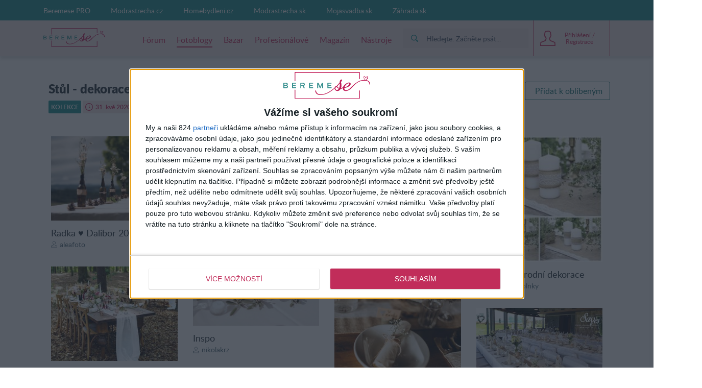

--- FILE ---
content_type: text/html; charset=utf-8
request_url: https://www.beremese.cz/blog/kaculka181/collection/stul-dekorace-2/
body_size: 20024
content:
<!DOCTYPE html><html lang="cs-cz"><head><link data-chunk="main" rel="stylesheet" href="/static/css/45.1bacdee7.chunk.css">
<link data-chunk="main" rel="stylesheet" href="/static/css/main.5d1dab67.chunk.css">
<link data-chunk="four-nets-photoblog-photoblog-router" rel="stylesheet" href="/static/css/1.f0a435f3.chunk.css">
<link data-chunk="four-nets-photoblog-photoblog-router" rel="stylesheet" href="/static/css/2.35a7b3a3.chunk.css">
<link data-chunk="four-nets-photoblog-photoblog-router" rel="stylesheet" href="/static/css/four-nets-photoblog-photoblog-router.cc56ade7.chunk.css"><link data-chunk="four-nets-photoblog-photoblog-router" rel="preload" as="style" href="/static/css/four-nets-photoblog-photoblog-router.cc56ade7.chunk.css">
<link data-chunk="four-nets-photoblog-photoblog-router" rel="preload" as="style" href="/static/css/2.35a7b3a3.chunk.css">
<link data-chunk="four-nets-photoblog-photoblog-router" rel="preload" as="style" href="/static/css/1.f0a435f3.chunk.css">
<link data-chunk="main" rel="preload" as="style" href="/static/css/main.5d1dab67.chunk.css">
<link data-chunk="main" rel="preload" as="style" href="/static/css/45.1bacdee7.chunk.css">
<link data-chunk="main" rel="preload" as="script" href="/static/js/runtime-main.440ae554.js">
<link data-chunk="main" rel="preload" as="script" href="/static/js/45.7d64c235.chunk.js">
<link data-chunk="main" rel="preload" as="script" href="/static/js/main.806d9c06.chunk.js">
<link data-chunk="four-nets-photoblog-photoblog-router" rel="preload" as="script" href="/static/js/1.f4f166cd.chunk.js">
<link data-chunk="four-nets-photoblog-photoblog-router" rel="preload" as="script" href="/static/js/0.154d3b24.chunk.js">
<link data-chunk="four-nets-photoblog-photoblog-router" rel="preload" as="script" href="/static/js/2.254612b0.chunk.js">
<link data-chunk="four-nets-photoblog-photoblog-router" rel="preload" as="script" href="/static/js/3.b7924df5.chunk.js">
<link data-chunk="four-nets-photoblog-photoblog-router" rel="preload" as="script" href="/static/js/four-nets-photoblog-photoblog-router.2a36a47d.chunk.js"><script id="__LOADABLE_REQUIRED_CHUNKS__" type="application/json">[1,0,2,3,28]</script><script id="__LOADABLE_REQUIRED_CHUNKS___ext" type="application/json">{"namedChunks":["four-nets-photoblog-photoblog-router"]}</script>
<script defer data-chunk="main" src="/static/js/runtime-main.440ae554.js"></script>
<script defer data-chunk="main" src="/static/js/45.7d64c235.chunk.js"></script>
<script defer data-chunk="main" src="/static/js/main.806d9c06.chunk.js"></script>
<script defer data-chunk="four-nets-photoblog-photoblog-router" src="/static/js/1.f4f166cd.chunk.js"></script>
<script defer data-chunk="four-nets-photoblog-photoblog-router" src="/static/js/0.154d3b24.chunk.js"></script>
<script defer data-chunk="four-nets-photoblog-photoblog-router" src="/static/js/2.254612b0.chunk.js"></script>
<script defer data-chunk="four-nets-photoblog-photoblog-router" src="/static/js/3.b7924df5.chunk.js"></script>
<script defer data-chunk="four-nets-photoblog-photoblog-router" src="/static/js/four-nets-photoblog-photoblog-router.2a36a47d.chunk.js"></script><meta charset="utf-8"><meta name="theme-color" content="#000000"><style>.cc-window{opacity:1;transition:opacity 1s ease;z-index:2147483640!important}.cc-window.cc-invisible{opacity:0}.cc-animate.cc-revoke{transition:transform 1s ease}.cc-animate.cc-revoke.cc-top{transform:translateY(-2em)}.cc-animate.cc-revoke.cc-bottom{transform:translateY(2em)}.cc-animate.cc-revoke.cc-active.cc-bottom,.cc-animate.cc-revoke.cc-active.cc-top,.cc-revoke:hover{transform:translateY(0)}.cc-grower{max-height:0;overflow:hidden;transition:max-height 1s}.cc-link,.cc-revoke:hover{text-decoration:underline}.cc-revoke,.cc-window{position:fixed;overflow:hidden;box-sizing:border-box;font-family:Helvetica,Calibri,Arial,sans-serif;font-size:16px;line-height:1.5em;display:-ms-flexbox;display:flex;-ms-flex-wrap:nowrap;flex-wrap:nowrap;z-index:9999}.cc-window.cc-static{position:static}.cc-window.cc-floating{padding:2em;max-width:24em;-ms-flex-direction:column;flex-direction:column}.cc-window.cc-banner{padding:1em 1.8em;width:100%;-ms-flex-direction:row;flex-direction:row}.cc-revoke{padding:.5em}.cc-header{font-size:18px;font-weight:700}.cc-btn,.cc-close,.cc-link,.cc-revoke{cursor:pointer}.cc-link{opacity:.8;display:inline-block;padding:.2em}.cc-link:hover{opacity:1}.cc-link:active,.cc-link:visited{color:initial}.cc-btn{display:block;padding:.4em .8em;font-size:.9em;font-weight:700;border-width:2px;border-style:solid;text-align:center;white-space:nowrap}.cc-highlight .cc-btn:first-child{background-color:transparent;border-color:transparent}.cc-highlight .cc-btn:first-child:focus,.cc-highlight .cc-btn:first-child:hover{background-color:transparent;text-decoration:underline}.cc-close{display:block;position:absolute;top:.5em;right:.5em;font-size:1.6em;opacity:.9;line-height:.75}.cc-close:focus,.cc-close:hover{opacity:1}.cc-revoke.cc-top{top:0;left:3em;border-bottom-left-radius:.5em;border-bottom-right-radius:.5em}.cc-revoke.cc-bottom{bottom:0;left:3em;border-top-left-radius:.5em;border-top-right-radius:.5em}.cc-revoke.cc-left{left:3em;right:unset}.cc-revoke.cc-right{right:3em;left:unset}.cc-top{top:1em}.cc-left{left:1em}.cc-right{right:1em}.cc-bottom{bottom:1em}.cc-floating>.cc-link{margin-bottom:1em}.cc-floating .cc-message{display:block;margin-bottom:1em}.cc-window.cc-floating .cc-compliance{-ms-flex:1 0 auto;flex:1 0 auto}.cc-window.cc-banner{-ms-flex-align:center;align-items:center}.cc-banner.cc-top{left:0;right:0;top:0}.cc-banner.cc-bottom{left:0;right:0;bottom:0}.cc-banner .cc-message{display:block;-ms-flex:1 1 auto;flex:1 1 auto;max-width:100%;margin-right:1em}.cc-compliance{display:-ms-flexbox;display:flex;-ms-flex-align:center;align-items:center;-ms-flex-line-pack:justify;align-content:space-between}.cc-floating .cc-compliance>.cc-btn{-ms-flex:1;flex:1}.cc-btn+.cc-btn{margin-left:.5em}@media print{.cc-revoke,.cc-window{display:none}}@media screen and (max-width:900px){.cc-btn{white-space:normal}}@media screen and (max-width:414px) and (orientation:portrait),screen and (max-width:736px) and (orientation:landscape){.cc-window.cc-top{top:0}.cc-window.cc-bottom{bottom:0}.cc-window.cc-banner,.cc-window.cc-floating,.cc-window.cc-left,.cc-window.cc-right{left:0;right:0}.cc-window.cc-banner{-ms-flex-direction:column;flex-direction:column}.cc-window.cc-banner .cc-compliance{-ms-flex:1 1 auto;flex:1 1 auto}.cc-window.cc-floating{max-width:none}.cc-window .cc-message{margin-bottom:1em}.cc-window.cc-banner{-ms-flex-align:unset;align-items:unset}.cc-window.cc-banner .cc-message{margin-right:0}}.cc-floating.cc-theme-classic{padding:1.2em;border-radius:5px}.cc-floating.cc-type-info.cc-theme-classic .cc-compliance{text-align:center;display:inline;-ms-flex:none;flex:none}.cc-theme-classic .cc-btn{border-radius:5px}.cc-theme-classic .cc-btn:last-child{min-width:140px}.cc-floating.cc-type-info.cc-theme-classic .cc-btn{display:inline-block}.cc-theme-edgeless.cc-window{padding:0}.cc-floating.cc-theme-edgeless .cc-message{margin:2em 2em 1.5em}.cc-banner.cc-theme-edgeless .cc-btn{margin:0;padding:.8em 1.8em;height:100%}.cc-banner.cc-theme-edgeless .cc-message{margin-left:1em}.cc-floating.cc-theme-edgeless .cc-btn+.cc-btn{margin-left:0}</style><link rel="manifest" href="/manifest.json"><link href="/static/css/45.1bacdee7.chunk.css" rel="stylesheet"><link href="/static/css/main.5d1dab67.chunk.css" rel="stylesheet"><title data-react-helmet="true">St&#x16F;l - dekorace - Kolekce | Beremese.cz</title> <meta data-react-helmet="true" name="google" content="notranslate"><meta data-react-helmet="true" http-equiv="Content-Language" content="cs-cz"><meta data-react-helmet="true" charset="UTF-8"><meta data-react-helmet="true" name="viewport" content="width=device-width, initial-scale=1"><meta data-react-helmet="true" name="msapplication-TileColor" content="#ffffff"><meta data-react-helmet="true" name="theme-color" content="#ffffff"><meta data-react-helmet="true" name="referrer" content="origin"><meta data-react-helmet="true" name="seznam-wmt" content="i2kXd91noiDXQdMmqB5AR3bC0Yrnw8yG"><meta data-react-helmet="true" name="Author" content="4networks SK&amp;CZ (C) 2015-2020"><meta data-react-helmet="true" property="fb:app_id" content="451121888432027"> <link data-react-helmet="true" rel="shortcut icon" href="/favicon/beremese.cz/favicon.ico"><link data-react-helmet="true" rel="icon" type="image/png" sizes="16x16" href="/favicon/beremese.cz/favicon-16x16.png"><link data-react-helmet="true" rel="icon" type="image/png" sizes="32x32" href="/favicon/beremese.cz/favicon-32x32.png"><link data-react-helmet="true" rel="icon" type="image/png" sizes="96x96" href="/favicon/beremese.cz/favicon-96x96.png"> <script data-react-helmet="true">(function(i,s,o,g,r,a,m){i['GoogleAnalyticsObject']=r;i[r]=i[r]||function(){(i[r].q=i[r].q||[]).push(arguments)},i[r].l=1*new Date();a=s.createElement(o),m=s.getElementsByTagName(o)[0];a.async=1;a.src=g;m.parentNode.insertBefore(a,m)})(window,document,'script','https://www.google-analytics.com/analytics.js','ga');
            (function(w,d,s,l,i){w[l]=w[l]||[];w[l].push({'gtm.start':
            new Date().getTime(),event:'gtm.js'});var f=d.getElementsByTagName(s)[0],
            j=d.createElement(s),dl=l!='dataLayer'?'&l='+l:'';j.async=true;j.src=
            'https://www.googletagmanager.com/gtm.js?id='+i+dl;f.parentNode.insertBefore(j,f);
            })(window,document,'script','dataLayer', 'GTM-M83BCTM');</script><script data-react-helmet="true" async="true" src="https://www.googletagmanager.com/gtag/js?id=G-1P7306KDTV"></script><script data-react-helmet="true">
              window.dataLayer = window.dataLayer || [];
              function gtag(){dataLayer.push(arguments);}
              gtag('js', new Date());
            
              gtag('config', "G-1P7306KDTV");
            </script><script data-react-helmet="true">function gemius_pending(i) { window[i] = window[i] || function() {var x = window[i+'_pdata'] = window[i+'_pdata'] || []; x[x.length]=arguments;};};
    gemius_pending('gemius_hit'); gemius_pending('gemius_event'); gemius_pending('pp_gemius_hit'); gemius_pending('pp_gemius_event');</script><script data-react-helmet="true" type="text/javascript" async="true">(function() {
  var host = window.location.hostname;
  var element = document.createElement('script');
  var firstScript = document.getElementsByTagName('script')[0];
  var url = 'https://cmp.inmobi.com'
    .concat('/choice/', 'bP3pSgQmEGCFG', '/', host, '/choice.js?tag_version=V2');
  var uspTries = 0;
  var uspTriesLimit = 3;
  element.async = true;
  element.type = 'text/javascript';
  element.src = url;

  firstScript.parentNode.insertBefore(element, firstScript);

  function makeStub() {
    var TCF_LOCATOR_NAME = '__tcfapiLocator';
    var queue = [];
    var win = window;
    var cmpFrame;

    function addFrame() {
      var doc = win.document;
      var otherCMP = !!(win.frames[TCF_LOCATOR_NAME]);

      if (!otherCMP) {
        if (doc.body) {
          var iframe = doc.createElement('iframe');

          iframe.style.cssText = 'display:none';
          iframe.name = TCF_LOCATOR_NAME;
          doc.body.appendChild(iframe);
        } else {
          setTimeout(addFrame, 5);
        }
      }
      return !otherCMP;
    }

    function tcfAPIHandler() {
      var gdprApplies;
      var args = arguments;

      if (!args.length) {
        return queue;
      } else if (args[0] === 'setGdprApplies') {
        if (
          args.length > 3 &&
          args[2] === 2 &&
          typeof args[3] === 'boolean'
        ) {
          gdprApplies = args[3];
          if (typeof args[2] === 'function') {
            args[2]('set', true);
          }
        }
      } else if (args[0] === 'ping') {
        var retr = {
          gdprApplies: gdprApplies,
          cmpLoaded: false,
          cmpStatus: 'stub'
        };

        if (typeof args[2] === 'function') {
          args[2](retr);
        }
      } else {
        if(args[0] === 'init' && typeof args[3] === 'object') {
          args[3] = Object.assign(args[3], { tag_version: 'V2' });
        }
        queue.push(args);
      }
    }

    function postMessageEventHandler(event) {
      var msgIsString = typeof event.data === 'string';
      var json = {};

      try {
        if (msgIsString) {
          json = JSON.parse(event.data);
        } else {
          json = event.data;
        }
      } catch (ignore) {}

      var payload = json.__tcfapiCall;

      if (payload) {
        window.__tcfapi(
          payload.command,
          payload.version,
          function(retValue, success) {
            var returnMsg = {
              __tcfapiReturn: {
                returnValue: retValue,
                success: success,
                callId: payload.callId
              }
            };
            if (msgIsString) {
              returnMsg = JSON.stringify(returnMsg);
            }
            if (event && event.source && event.source.postMessage) {
              event.source.postMessage(returnMsg, '*');
            }
          },
          payload.parameter
        );
      }
    }

    while (win) {
      try {
        if (win.frames[TCF_LOCATOR_NAME]) {
          cmpFrame = win;
          break;
        }
      } catch (ignore) {}

      if (win === window.top) {
        break;
      }
      win = win.parent;
    }
    if (!cmpFrame) {
      addFrame();
      win.__tcfapi = tcfAPIHandler;
      win.addEventListener('message', postMessageEventHandler, false);
    }
  };

  makeStub();

  var uspStubFunction = function() {
    var arg = arguments;
    if (typeof window.__uspapi !== uspStubFunction) {
      setTimeout(function() {
        if (typeof window.__uspapi !== 'undefined') {
          window.__uspapi.apply(window.__uspapi, arg);
        }
      }, 500);
    }
  };

  var checkIfUspIsReady = function() {
    uspTries++;
    if (window.__uspapi === uspStubFunction && uspTries < uspTriesLimit) {
      console.warn('USP is not accessible');
    } else {
      clearInterval(uspInterval);
    }
  };

  if (typeof window.__uspapi === 'undefined') {
    window.__uspapi = uspStubFunction;
    var uspInterval = setInterval(checkIfUspIsReady, 6000);
  }
})();</script><script data-react-helmet="true" type="text/javascript">
                        var pp_gemius_identifier = 'baCQ1Aup484zfSfl6qSAqaPN3wgG8OLwKIg4RdVea2P.z7';
                        var pp_gemius_use_cmp = true;
                        var pp_gemius_cmp_timeout = Infinity;
                    </script> </head><body class="wedding"><div id="root"><div><div class="main-wrapper-view_mainWrapper__1UIyU"><header><div class="header-view_header__3Sxpz "><nav class="header-view_navigation__37DzJ"><div class="partners-and-login-view_partnersAndLogin__2b486"><div class="partners-and-login-view_login__2MN6G"><div></div><a class="partner-link-view_partnerLink__2kqBL" href="/pro-landing/">Beremese PRO</a><a href="//www.modrastrecha.cz" target="_blank" rel="noopenernoopener" class="partner-link-view_partnerLink__2kqBL">Modrastrecha.cz</a><a href="https://homebydleni.cz" target="_blank" rel="noopenernoopener" class="partner-link-view_partnerLink__2kqBL">Homebydleni.cz</a><a href="//www.modrastrecha.sk" target="_blank" rel="noopenernoopener" class="partner-link-view_partnerLink__2kqBL">Modrastrecha.sk</a><a href="https://mojasvadba.zoznam.sk" target="_blank" rel="noopenernoopener" class="partner-link-view_partnerLink__2kqBL">Mojasvadba.sk</a><a href="//www.zahrada.sk" target="_blank" rel="noopenernoopener" class="partner-link-view_partnerLink__2kqBL">Z&#xE1;hrada.sk</a></div></div><div class="navigation-view_navigation__3DplY"><div class="navigation-view_navigationWrapper__F5yKg"><div class="navigation-view_centerer__mTrbM"><div><a href="/" class="logo-view_logo__1D-LM"><img class="logo-view_image__5RUCO" src="/static/media/wedding-cz-logo.b5fbf145.svg" alt></a></div><nav class="navigation-view_nav__1dzNi "><ul class="navigation-view_list__2RbdJ"><li class="navigation-view_listItem__36b3n"><a href="/forum/"><span class="link-view_link__3h4tx"><span>F&#xF3;rum</span></span></a></li><li class="navigation-view_listItem__36b3n"><a style="text-decoration:none" aria-label="Fotoblogy" href="/blogs/"><span class="link-view_link__3h4tx link-view_link__active__1pThL">Fotoblogy</span></a></li><li class="navigation-view_listItem__36b3n"><a href="/market/"><span class="link-view_link__3h4tx"><span>Bazar</span></span></a></li><li class="navigation-view_listItem__36b3n"><a href="/catalog/"><span class="link-view_link__3h4tx"><span>Profesion&#xE1;lov&#xE9;</span></span></a></li><li class="navigation-view_listItem__36b3n"><a style="text-decoration:none" aria-label="Magaz&#xED;n" href="/magazine/"><span class="link-view_link__3h4tx">Magaz&#xED;n</span></a></li><li class="navigation-view_listItem__36b3n"><a href="/tools"><span class="link-view_link__3h4tx"><span>N&#xE1;stroje</span></span></a></li></ul></nav></div><div class="navigation-view_searchAndUser__3UJbU"><div class="navigation-view_search__1QEoy"><form class="form-view_form__3IImn navigation-view_form__3jMuT"><div class="relative rounded-md" style="min-width:200px"><div class="group"><div class="px-2 py-1 gap-2 flex items-center bg-primary-300"><div class="p-2 flex justify-center items-center rounded-sm text-[#1d8e8e] group-focus-within:text-white group-focus-within:bg-[#1d8e8e]"><svg fill="currentColor" height="14" width="14" version="1.1" xmlns="http://www.w3.org/2000/svg" xlink="http://www.w3.org/1999/xlink" x="0px" y="0px" viewBox="0 0 256 256" space="preserve"><path d="M104.7,184.7c-44.1,0-80-35.9-80-80s35.9-80,80-80s80,35.9,80,80S148.8,184.7,104.7,184.7z M249.5,218.2l-40.1-40.1
c-8.8,3-18.6,1.7-26.4-3.9c36.5-41.1,35.1-104.2-4.3-143.6c-40.8-40.8-107.3-40.8-148.1,0s-40.8,107.3,0,148.1
C70,218,133.1,219.5,174.1,183c5.6,7.8,6.9,17.6,3.9,26.4l40.1,40.1c8.6,8.7,22.7,8.7,31.3,0C258.2,240.9,258.2,226.8,249.5,218.2z"/></svg></div><div id="main-search-searchbox" class="w-full flex items-center"></div></div></div><div id="main-search-close-button" class="bg-white absolute shadow-md rounded-full -right-12 w-10 h-10 flex items-center justify-center font-bold text-gray-600 select-none cursor-pointer" style="top:calc(100% + 10px);display:none">X</div><div id="main-search-dropdown-container" class="absolute z-50 right-0 bg-white shadow-lg rounded-lg p-6 flex flex-col gap-4" style="display:none;top:calc(100% + 10px);width:700px;max-width:700px"><div class="grid grid-cols-2 grid-rows-2 gap-4"><div class="row-span-2 flex flex-col gap-4"><div id="main-search-thread-results"></div><div class="flex justify-center"><a id="threads-more-results-link" href="/search" target="_blank" class="px-8 py-2 rounded-sm text-sm font-bold bg-primary-600 hover:bg-primary-500 transition-colors duration-300 text-white no-underline">Zobrazit dal&#x161;&#xED; diskuse</a></div></div><div class="col-start-2 flex flex-col gap-4"><div id="main-search-photoblog-results"></div><div class="flex justify-center"><a id="albums-more-results-link" href="/search" target="_blank" class="px-8 py-2 rounded-sm text-sm font-bold bg-primary-600 hover:bg-primary-500 transition-colors duration-300 text-white no-underline">Zobrazit dal&#x161;&#xED; alba</a></div></div><div class="col-start-2 flex flex-col gap-4"><div id="main-search-magazine-results"></div><div class="flex justify-center"><a id="magazine-more-results-link" href="/search" target="_blank" class="px-8 py-2 rounded-sm text-sm font-bold bg-primary-600 hover:bg-primary-500 transition-colors duration-300 text-white no-underline">Zobrazit dal&#x161;&#xED; &#x10D;l&#xE1;nky</a></div></div></div></div></div><input type="text" class="form-view_input__swTh6" style="display:none"></form></div><div class="navigation-view_userPanel__2ihOB"><div class="user-panel-view_userPanel__3ZVI_"><div class="user-panel-view_noUser__2GjbR"><button class="user-panel-view_loginButton__7iGis"><span class="user-panel-view_centerer__2PnlB"><span class="svg-image_image__2jP6B svg-pure-icon_image__2kBPG user-panel-view_icon__nKxsK"></span><span class="svg-image_image__2jP6B svg-pure-icon_image__2kBPG user-panel-view_iconHover__3CyPh"></span><div class="loading-wrapper-view_loadingWrapper__3DZwe loading-wrapper-view_hasContent__gx-UP"><div class="loading-wrapper-view_content__NQQq9"><span class="user-panel-view_text__2kUed">P&#x159;ihl&#xE1;&#x161;en&#xED; / Registrace</span></div></div></span></button></div><div class="user-panel-view_mobile__1E0ZQ"><div class="user-panel-button-view_userPanelButton__36Sms "><button class="user-panel-button-view_button__25jM8 " aria-label="User Panel Button 3"><span class="badge-wrapper-view_badgeWrapper__2VS7m"><span class="svg-image_image__2jP6B svg-pure-icon_image__2kBPG user-panel-button-view_icon__2qavX"></span><span class="badge-wrapper-view_badge__1lT-y"><span class="badge-view_badge__9tS0l "></span></span></span></button><div class="user-panel-button-view_menu__H1k-O"></div></div></div></div></div></div></div></div></nav></div></header><div class="main-wrapper-view_branding__1sx7p"><div class="google-dfp_wrapper__Tx2h- google-dfp_empty__3PRZn"><div id class="google-dfp_dfpBanner__1zgkv"></div></div></div><div class="main-wrapper-view_brandingPlaceholder__3D9RJ main-wrapper-view_brandingEmpty__267kY"></div><div class="main-wrapper-view_children__24VcS main-wrapper-view_brandingEmpty__267kY"><div class="loading-wrapper-view_loadingWrapper__3DZwe loading-wrapper-view_hasContent__gx-UP"><div class="loading-wrapper-view_content__NQQq9"><div class="main-wrapper-view_childrenInnerWrapper__1hnJd"><div class="collection_relative__1SBxe"><div class="collection_titleRow__3VnQj"><div><h1 class="collection_title__2kiVI">St&#x16F;l - dekorace</h1><div class="collection-info_info__2uURT"><div class="badge_badge__3szwP highlighted-badge_badge__3Tsmz"><a class="collection-info_link__N-MlJ" href="/blogs/collections/"><span>KOLEKCE</span></a></div><div class="badge_badge__3szwP"><span class="svg-icon_image__2PjNo collection-info_infoIcon__2Y9-C"></span>31. kv&#x11B; 2020</div><div class="badge_badge__3szwP"><a class="avatar_avatar__1jrkZ collection-info_avatar__31NMV" href="/blog/kaculka181/"><span class="image-view_image__1JFos image-view_landscape__2oeE1 image-view_background__3x5t3 image-view_aspectFill__2y4r4 image-view_aspectRatio__3Uh3u"><img class="image-view_img__bUIhM" sizes="(min-width: 64rem) 80px,50px" alt><span class="image-view_aspect__2ks2v image-view_block__29pFk" style="padding-top:100%"></span></span><noscript><a href="https://static.4nets.sk/photo/00/967800/avatar/48772865_1600.jpg"><img src="https://static.4nets.sk/photo/00/967800/avatar/48772865_1600.jpg" alt="" sizes="100px" srcSet="https://static.4nets.sk/photo/00/967800/avatar/48772865_16r.jpg 16w, https://static.4nets.sk/photo/00/967800/avatar/48772865_150.jpg 150w, https://static.4nets.sk/photo/00/967800/avatar/48772865_1600.jpg 901w, https://static.4nets.sk/photo/00/967800/avatar/48772865_32r.jpg 32w, https://static.4nets.sk/photo/00/967800/avatar/48772865_90.jpg 90w, https://static.4nets.sk/photo/00/967800/avatar/48772865_50r.jpg 50w" class="image-view_img__bUIhM"/></a></noscript></a><a class="collection-info_link__N-MlJ" href="/blog/kaculka181">kaculka181</a></div><div class="badge_badge__3szwP"><span class="svg-icon_image__2PjNo collection-info_infoIcon__2Y9-C"></span>7</div><div class="badge_badge__3szwP"><span class="svg-icon_image__2PjNo collection-info_likedIcon__2XPhd"></span>1</div></div></div><div class="collection_buttons__3gaDY"><button class="collection_likeButton__2lNCg"><span class="svg-icon_image__2PjNo collection_likeIcon__KRLzz"></span><span>P&#x159;idat k obl&#xED;ben&#xFD;m</span></button></div></div><div class="masonry_imagesGrid__jhncJ"><div class="masonry_column__3RT3d"><div class="masonry-image_image__1TO6Z"><div class="masonry-image_imageWrapper__uv7J3"><span class="image-view_image__1JFos image-view_background__3x5t3 image-view_loaded__2dLwE image-view_aspectFill__2y4r4"><a href="https://static.4nets.sk/photo/23/873723/album/48393136_s1600x1600.jpg"><img class="image-view_img__bUIhM" src="https://static.4nets.sk/photo/23/873723/album/48393136_s1600x1600.jpg" srcset="https://static.4nets.sk/photo/23/873723/album/48393136_224.jpg 336w, https://static.4nets.sk/photo/23/873723/album/48393136_165.jpg 165w, https://static.4nets.sk/photo/23/873723/album/48393136_64.jpg 96w, https://static.4nets.sk/photo/23/873723/album/48393136_100.jpg 150w, https://static.4nets.sk/photo/23/873723/album/48393136_s1600x1600.jpg 1600w, https://static.4nets.sk/photo/23/873723/album/48393136_720.jpg 720w" sizes="200px" alt="Radka &#x2665; Dalibor 2019 - Obr&#xE1;zek &#x10D;. 8"></a></span><noscript><a href="https://static.4nets.sk/photo/23/873723/album/48393136_s1600x1600.jpg"><img src="https://static.4nets.sk/photo/23/873723/album/48393136_s1600x1600.jpg" alt="Radka ♥ Dalibor 2019 - Obrázek č. 8" sizes="100px" srcSet="https://static.4nets.sk/photo/23/873723/album/48393136_224.jpg 336w, https://static.4nets.sk/photo/23/873723/album/48393136_165.jpg 165w, https://static.4nets.sk/photo/23/873723/album/48393136_64.jpg 96w, https://static.4nets.sk/photo/23/873723/album/48393136_100.jpg 150w, https://static.4nets.sk/photo/23/873723/album/48393136_s1600x1600.jpg 1600w, https://static.4nets.sk/photo/23/873723/album/48393136_720.jpg 720w" class="image-view_img__bUIhM"/></a></noscript><div class="masonry-image_stats__EzYF6"><div class="masonry-image_statsRow__2sAqt"><div class="masonry-image_stat__3fajS"><span class="svg-image_image__2jP6B svg-pure-icon_image__2kBPG masonry-image_statIcon__29A0n"></span>1</div></div></div></div><a class="masonry-image_postTitle__2lDbA" href="/catalog/vendor/aleafoto/blog-album/radka-dalibor-ua4ypx/">Radka &#x2665; Dalibor 2019</a><a class="masonry-image_user__3h_mI" href="/catalog/vendor/aleafoto"><span class="svg-image_image__2jP6B svg-pure-icon_image__2kBPG masonry-image_icon__3vhAg"></span>aleafoto</a></div><div class="masonry-image_image__1TO6Z"><div class="masonry-image_imageWrapper__uv7J3"><span class="image-view_image__1JFos image-view_background__3x5t3 image-view_loaded__2dLwE image-view_aspectFill__2y4r4"><a href="https://static.4nets.sk/photo/91/59491/album/48649929_s1600x1600.jpg"><img class="image-view_img__bUIhM" src="https://static.4nets.sk/photo/91/59491/album/48649929_s1600x1600.jpg" srcset="https://static.4nets.sk/photo/91/59491/album/48649929_224.jpg 299w, https://static.4nets.sk/photo/91/59491/album/48649929_165.jpg 165w, https://static.4nets.sk/photo/91/59491/album/48649929_64.jpg 85w, https://static.4nets.sk/photo/91/59491/album/48649929_100.jpg 133w, https://static.4nets.sk/photo/91/59491/album/48649929_s1600x1600.jpg 800w, https://static.4nets.sk/photo/91/59491/album/48649929_720.jpg 720w" sizes="200px" alt="Sv&#xED;cen (v&#xE1;zi&#x10D;ka) dekora&#x10D;n&#xED; - Svatebn&#xED; dopl&#x148;ky s.r.o."></a></span><noscript><a href="https://static.4nets.sk/photo/91/59491/album/48649929_s1600x1600.jpg"><img src="https://static.4nets.sk/photo/91/59491/album/48649929_s1600x1600.jpg" alt="Svícen (vázička) dekorační - Svatební doplňky s.r.o." sizes="100px" srcSet="https://static.4nets.sk/photo/91/59491/album/48649929_224.jpg 299w, https://static.4nets.sk/photo/91/59491/album/48649929_165.jpg 165w, https://static.4nets.sk/photo/91/59491/album/48649929_64.jpg 85w, https://static.4nets.sk/photo/91/59491/album/48649929_100.jpg 133w, https://static.4nets.sk/photo/91/59491/album/48649929_s1600x1600.jpg 800w, https://static.4nets.sk/photo/91/59491/album/48649929_720.jpg 720w" class="image-view_img__bUIhM"/></a></noscript><div class="masonry-image_stats__EzYF6"><div class="masonry-image_statsRow__2sAqt"></div></div></div><a class="masonry-image_postTitle__2lDbA" href="/catalog/vendor/svatebni-doplnky/blog-album/svicen-vazicka-dekoracni-xi42l4/">Sv&#xED;cen (v&#xE1;zi&#x10D;ka) dekora&#x10D;n&#xED;</a><a class="masonry-image_user__3h_mI" href="/catalog/vendor/svatebni-doplnky"><span class="svg-image_image__2jP6B svg-pure-icon_image__2kBPG masonry-image_icon__3vhAg"></span>svatebni-doplnky</a></div></div><div class="masonry_column__3RT3d"><div class="masonry-image_image__1TO6Z"><div class="masonry-image_imageWrapper__uv7J3"><span class="image-view_image__1JFos image-view_background__3x5t3 image-view_loaded__2dLwE image-view_aspectFill__2y4r4"><a href="https://static.4nets.sk/photo/14/967514/album/48753740_s1600x1600.jpg"><img class="image-view_img__bUIhM" src="https://static.4nets.sk/photo/14/967514/album/48753740_s1600x1600.jpg" srcset="https://static.4nets.sk/photo/14/967514/album/48753740_224.jpg 149w, https://static.4nets.sk/photo/14/967514/album/48753740_165.jpg 110w, https://static.4nets.sk/photo/14/967514/album/48753740_64.jpg 43w, https://static.4nets.sk/photo/14/967514/album/48753740_100.jpg 67w, https://static.4nets.sk/photo/14/967514/album/48753740_s1600x1600.jpg 474w, https://static.4nets.sk/photo/14/967514/album/48753740_720.jpg 474w" sizes="200px" alt="Inspo - Obr&#xE1;zek &#x10D;. 47"></a></span><noscript><a href="https://static.4nets.sk/photo/14/967514/album/48753740_s1600x1600.jpg"><img src="https://static.4nets.sk/photo/14/967514/album/48753740_s1600x1600.jpg" alt="Inspo - Obrázek č. 47" sizes="100px" srcSet="https://static.4nets.sk/photo/14/967514/album/48753740_224.jpg 149w, https://static.4nets.sk/photo/14/967514/album/48753740_165.jpg 110w, https://static.4nets.sk/photo/14/967514/album/48753740_64.jpg 43w, https://static.4nets.sk/photo/14/967514/album/48753740_100.jpg 67w, https://static.4nets.sk/photo/14/967514/album/48753740_s1600x1600.jpg 474w, https://static.4nets.sk/photo/14/967514/album/48753740_720.jpg 474w" class="image-view_img__bUIhM"/></a></noscript><div class="masonry-image_stats__EzYF6"><div class="masonry-image_statsRow__2sAqt"></div></div></div><a class="masonry-image_postTitle__2lDbA" href="/blog/nikolakrz/album/inspo-eufjio/">Inspo</a><a class="masonry-image_user__3h_mI" href="/blog/nikolakrz"><span class="svg-image_image__2jP6B svg-pure-icon_image__2kBPG masonry-image_icon__3vhAg"></span>nikolakrz</a></div></div><div class="masonry_column__3RT3d"><div class="masonry-image_image__1TO6Z"><div class="masonry-image_imageWrapper__uv7J3"><span class="image-view_image__1JFos image-view_background__3x5t3 image-view_loaded__2dLwE image-view_aspectFill__2y4r4"><a href="https://static.4nets.sk/photo/85/908785/album/47893788_s1600x1600.jpg"><img class="image-view_img__bUIhM" src="https://static.4nets.sk/photo/85/908785/album/47893788_s1600x1600.jpg" srcset="https://static.4nets.sk/photo/85/908785/album/47893788_224.jpg 251w, https://static.4nets.sk/photo/85/908785/album/47893788_165.jpg 165w, https://static.4nets.sk/photo/85/908785/album/47893788_64.jpg 72w, https://static.4nets.sk/photo/85/908785/album/47893788_100.jpg 112w, https://static.4nets.sk/photo/85/908785/album/47893788_s1600x1600.jpg 1600w, https://static.4nets.sk/photo/85/908785/album/47893788_720.jpg 720w" sizes="200px" alt="Rustik&#xE1;ln&#xED; svatba - 60 k&#x10D; - 2 rustik&#xE1;ln&#xED; sv&#xED;cny - duo"></a></span><noscript><a href="https://static.4nets.sk/photo/85/908785/album/47893788_s1600x1600.jpg"><img src="https://static.4nets.sk/photo/85/908785/album/47893788_s1600x1600.jpg" alt="Rustikální svatba - 60 kč - 2 rustikální svícny - duo" sizes="100px" srcSet="https://static.4nets.sk/photo/85/908785/album/47893788_224.jpg 251w, https://static.4nets.sk/photo/85/908785/album/47893788_165.jpg 165w, https://static.4nets.sk/photo/85/908785/album/47893788_64.jpg 72w, https://static.4nets.sk/photo/85/908785/album/47893788_100.jpg 112w, https://static.4nets.sk/photo/85/908785/album/47893788_s1600x1600.jpg 1600w, https://static.4nets.sk/photo/85/908785/album/47893788_720.jpg 720w" class="image-view_img__bUIhM"/></a></noscript><div class="masonry-image_stats__EzYF6"><div class="masonry-image_statsRow__2sAqt"><div class="masonry-image_stat__3fajS"><span class="svg-image_image__2jP6B svg-pure-icon_image__2kBPG masonry-image_statIcon__29A0n"></span>1</div></div></div></div><a class="masonry-image_postTitle__2lDbA" href="/catalog/vendor/studioleni/blog-album/rustikalni-svatba-frgpxe/">Rustik&#xE1;ln&#xED; svatba</a><a class="masonry-image_user__3h_mI" href="/catalog/vendor/studioleni"><span class="svg-image_image__2jP6B svg-pure-icon_image__2kBPG masonry-image_icon__3vhAg"></span>studioleni</a></div><div class="masonry-image_image__1TO6Z"><div class="masonry-image_imageWrapper__uv7J3"><span class="image-view_image__1JFos image-view_background__3x5t3 image-view_loaded__2dLwE image-view_aspectFill__2y4r4"><a href="https://static.4nets.sk/photo/41/946241/album/48323914_s1600x1600.jpg"><img class="image-view_img__bUIhM" src="https://static.4nets.sk/photo/41/946241/album/48323914_s1600x1600.jpg" srcset="https://static.4nets.sk/photo/41/946241/album/48323914_224.jpg 336w, https://static.4nets.sk/photo/41/946241/album/48323914_165.jpg 165w, https://static.4nets.sk/photo/41/946241/album/48323914_64.jpg 96w, https://static.4nets.sk/photo/41/946241/album/48323914_100.jpg 150w, https://static.4nets.sk/photo/41/946241/album/48323914_s1600x1600.jpg 720w, https://static.4nets.sk/photo/41/946241/album/48323914_720.jpg 720w" sizes="200px" alt="Svatebn&#xED; tabule v p&#x159;&#xED;rodn&#xED;m stylu -  inspirace.. - Ubrousek oby&#x10D;ejn&#x11B; p&#x159;ipraven&#xFD;, ale ozdoben&#xFD;."></a></span><noscript><a href="https://static.4nets.sk/photo/41/946241/album/48323914_s1600x1600.jpg"><img src="https://static.4nets.sk/photo/41/946241/album/48323914_s1600x1600.jpg" alt="Svatební tabule v přírodním stylu -  inspirace.. - Ubrousek obyčejně připravený, ale ozdobený." sizes="100px" srcSet="https://static.4nets.sk/photo/41/946241/album/48323914_224.jpg 336w, https://static.4nets.sk/photo/41/946241/album/48323914_165.jpg 165w, https://static.4nets.sk/photo/41/946241/album/48323914_64.jpg 96w, https://static.4nets.sk/photo/41/946241/album/48323914_100.jpg 150w, https://static.4nets.sk/photo/41/946241/album/48323914_s1600x1600.jpg 720w, https://static.4nets.sk/photo/41/946241/album/48323914_720.jpg 720w" class="image-view_img__bUIhM"/></a></noscript><div class="masonry-image_stats__EzYF6"><div class="masonry-image_statsRow__2sAqt"></div></div></div><a class="masonry-image_postTitle__2lDbA" href="/blog/veronikaps/album/moje-predstavy-inspirace-h16n0a/">Svatebn&#xED; tabule v p&#x159;&#xED;rodn&#xED;m stylu -...</a><a class="masonry-image_user__3h_mI" href="/blog/veronikaps"><span class="svg-image_image__2jP6B svg-pure-icon_image__2kBPG masonry-image_icon__3vhAg"></span>veronikaps</a></div></div><div class="masonry_column__3RT3d"><div class="masonry-image_image__1TO6Z"><div class="masonry-image_imageWrapper__uv7J3"><span class="image-view_image__1JFos image-view_background__3x5t3 image-view_loaded__2dLwE image-view_aspectFill__2y4r4"><a href="https://static.4nets.sk/photo/91/59491/album/48753473_s1600x1600.jpg"><img class="image-view_img__bUIhM" src="https://static.4nets.sk/photo/91/59491/album/48753473_s1600x1600.jpg" srcset="https://static.4nets.sk/photo/91/59491/album/48753473_464.jpg 464w, https://static.4nets.sk/photo/91/59491/album/48753473_224.jpg 225w, https://static.4nets.sk/photo/91/59491/album/48753473_165.jpg 165w, https://static.4nets.sk/photo/91/59491/album/48753473_64.jpg 64w, https://static.4nets.sk/photo/91/59491/album/48753473_120.jpg 120w, https://static.4nets.sk/photo/91/59491/album/48753473_100.jpg 100w, https://static.4nets.sk/photo/91/59491/album/48753473_s1600x1600.jpg 720w, https://static.4nets.sk/photo/91/59491/album/48753473_720.jpg 720w, https://static.4nets.sk/photo/91/59491/album/48753473_60.jpg 60w" sizes="200px" alt="Jutov&#xE9; a p&#x159;&#xED;rodn&#xED; dekorace - Svatebn&#xED; dopl&#x148;ky s.r.o."></a></span><noscript><a href="https://static.4nets.sk/photo/91/59491/album/48753473_s1600x1600.jpg"><img src="https://static.4nets.sk/photo/91/59491/album/48753473_s1600x1600.jpg" alt="Jutové a přírodní dekorace - Svatební doplňky s.r.o." sizes="100px" srcSet="https://static.4nets.sk/photo/91/59491/album/48753473_464.jpg 464w, https://static.4nets.sk/photo/91/59491/album/48753473_224.jpg 225w, https://static.4nets.sk/photo/91/59491/album/48753473_165.jpg 165w, https://static.4nets.sk/photo/91/59491/album/48753473_64.jpg 64w, https://static.4nets.sk/photo/91/59491/album/48753473_120.jpg 120w, https://static.4nets.sk/photo/91/59491/album/48753473_100.jpg 100w, https://static.4nets.sk/photo/91/59491/album/48753473_s1600x1600.jpg 720w, https://static.4nets.sk/photo/91/59491/album/48753473_720.jpg 720w, https://static.4nets.sk/photo/91/59491/album/48753473_60.jpg 60w" class="image-view_img__bUIhM"/></a></noscript><div class="masonry-image_stats__EzYF6"><div class="masonry-image_statsRow__2sAqt"><div class="masonry-image_stat__3fajS"><span class="svg-image_image__2jP6B svg-pure-icon_image__2kBPG masonry-image_statIcon__29A0n"></span>1</div></div></div></div><a class="masonry-image_postTitle__2lDbA" href="/catalog/vendor/svatebni-doplnky/blog-album/jutove-dekorace-kc38q2/">Jutov&#xE9; a p&#x159;&#xED;rodn&#xED; dekorace</a><a class="masonry-image_user__3h_mI" href="/catalog/vendor/svatebni-doplnky"><span class="svg-image_image__2jP6B svg-pure-icon_image__2kBPG masonry-image_icon__3vhAg"></span>svatebni-doplnky</a></div><div class="masonry-image_image__1TO6Z"><div class="masonry-image_imageWrapper__uv7J3"><span class="image-view_image__1JFos image-view_background__3x5t3 image-view_loaded__2dLwE image-view_aspectFill__2y4r4"><a href="https://static.4nets.sk/photo/41/946241/album/48323929_s1600x1600.jpg"><img class="image-view_img__bUIhM" src="https://static.4nets.sk/photo/41/946241/album/48323929_s1600x1600.jpg" srcset="https://static.4nets.sk/photo/41/946241/album/48323929_224.jpg 390w, https://static.4nets.sk/photo/41/946241/album/48323929_165.jpg 165w, https://static.4nets.sk/photo/41/946241/album/48323929_64.jpg 111w, https://static.4nets.sk/photo/41/946241/album/48323929_100.jpg 174w, https://static.4nets.sk/photo/41/946241/album/48323929_s1600x1600.jpg 1000w, https://static.4nets.sk/photo/41/946241/album/48323929_720.jpg 720w" sizes="200px" alt="Svatebn&#xED; tabule v p&#x159;&#xED;rodn&#xED;m stylu -  inspirace.. - Tady se mi l&#xED;b&#xED; ty ubrousky s kv&#x11B;tinou."></a></span><noscript><a href="https://static.4nets.sk/photo/41/946241/album/48323929_s1600x1600.jpg"><img src="https://static.4nets.sk/photo/41/946241/album/48323929_s1600x1600.jpg" alt="Svatební tabule v přírodním stylu -  inspirace.. - Tady se mi líbí ty ubrousky s květinou." sizes="100px" srcSet="https://static.4nets.sk/photo/41/946241/album/48323929_224.jpg 390w, https://static.4nets.sk/photo/41/946241/album/48323929_165.jpg 165w, https://static.4nets.sk/photo/41/946241/album/48323929_64.jpg 111w, https://static.4nets.sk/photo/41/946241/album/48323929_100.jpg 174w, https://static.4nets.sk/photo/41/946241/album/48323929_s1600x1600.jpg 1000w, https://static.4nets.sk/photo/41/946241/album/48323929_720.jpg 720w" class="image-view_img__bUIhM"/></a></noscript><div class="masonry-image_stats__EzYF6"><div class="masonry-image_statsRow__2sAqt"></div></div></div><a class="masonry-image_postTitle__2lDbA" href="/blog/veronikaps/album/moje-predstavy-inspirace-h16n0a/">Svatebn&#xED; tabule v p&#x159;&#xED;rodn&#xED;m stylu -...</a><a class="masonry-image_user__3h_mI" href="/blog/veronikaps"><span class="svg-image_image__2jP6B svg-pure-icon_image__2kBPG masonry-image_icon__3vhAg"></span>veronikaps</a></div></div></div></div><div class="collection_bottomWrapper__26UWV"><div class="popular-images_popularImagesWrapper__jpwPA" style="max-height:820px"><div class="popular-images_titleRow__3kTbD"><h2 class="popular-images_title__1kKEf"><span>Popul&#xE1;rn&#xED; obr&#xE1;zky</span></h2></div><div class="masonry_imagesGrid__jhncJ"><div class="masonry_column__3RT3d"></div><div class="masonry_column__3RT3d"></div><div class="masonry_column__3RT3d"></div><div class="masonry_column__3RT3d"></div></div><div><div class="popular-images_footerShowMore__1I_by"><a href="/blogs/popular/"><button class="popular-images_button__3IdtC"><span class="popular-images_container__3P7d4"><span>Zobrazit v&#xED;ce</span></span></button></a></div></div></div><div class="author-collections_wrapper__2HLgv"><span class="author-collections_title__3oZNK">Dal&#x161;&#xED; kolekce od kaculka181</span><ul class="author-collections_collections__3TEzg"><li class="author-collections_collection__2b4Z2"><div class="collection-node_header__3rcck"><a class="avatar_avatar__1jrkZ collection-node_avatar__1OBuk" href="/blog/kaculka181/"><span class="image-view_image__1JFos image-view_landscape__2oeE1 image-view_background__3x5t3 image-view_aspectFill__2y4r4 image-view_aspectRatio__3Uh3u"><img class="image-view_img__bUIhM" sizes="(min-width: 64rem) 80px,50px" alt><span class="image-view_aspect__2ks2v image-view_block__29pFk" style="padding-top:100%"></span></span><noscript><a href="https://static.4nets.sk/photo/00/967800/avatar/48772865_1600.jpg"><img src="https://static.4nets.sk/photo/00/967800/avatar/48772865_1600.jpg" alt="" sizes="100px" srcSet="https://static.4nets.sk/photo/00/967800/avatar/48772865_16r.jpg 16w, https://static.4nets.sk/photo/00/967800/avatar/48772865_150.jpg 150w, https://static.4nets.sk/photo/00/967800/avatar/48772865_1600.jpg 901w, https://static.4nets.sk/photo/00/967800/avatar/48772865_32r.jpg 32w, https://static.4nets.sk/photo/00/967800/avatar/48772865_90.jpg 90w, https://static.4nets.sk/photo/00/967800/avatar/48772865_50r.jpg 50w" class="image-view_img__bUIhM"/></a></noscript></a><div class="collection-node_headerInfo__1zrAe"><a class="collection-node_usernameLink__1hW4h" href="/blog/kaculka181/"><p class="collection-node_username__MSnjA">kaculka181</p></a><div class="collection-node_time__2V088"><span class="svg-image_image__2jP6B svg-pure-icon_image__2kBPG collection-node_iconActivity__3hRiR"></span><p class="collection-node_timeText__3a349">31. kv&#x11B; 2020</p></div></div></div><a href="/blog/kaculka181/collection/ryze-konfety/"><div class="collection-node_images__3NpmU"></div></a><div class="collection-node_footer__2fAtQ"><a class="collection-node_titleLink__2FkSB" href="/blog/kaculka181/collection/ryze-konfety/"><p class="collection-node_title__OH4nt">R&#xFD;&#x17E;e - konfety</p></a><div class="collection-node_bottom__1Rx70"><div class="collection-node_stats__2KMCu"><span class="svg-image_image__2jP6B svg-pure-icon_image__2kBPG collection-node_iconCamera__2HQ0n"></span><span class="collection-node_statText__39WUo">0</span></div></div></div></li><li class="author-collections_collection__2b4Z2"><div class="collection-node_header__3rcck"><a class="avatar_avatar__1jrkZ collection-node_avatar__1OBuk" href="/blog/kaculka181/"><span class="image-view_image__1JFos image-view_landscape__2oeE1 image-view_background__3x5t3 image-view_aspectFill__2y4r4 image-view_aspectRatio__3Uh3u"><img class="image-view_img__bUIhM" sizes="(min-width: 64rem) 80px,50px" alt><span class="image-view_aspect__2ks2v image-view_block__29pFk" style="padding-top:100%"></span></span><noscript><a href="https://static.4nets.sk/photo/00/967800/avatar/48772865_1600.jpg"><img src="https://static.4nets.sk/photo/00/967800/avatar/48772865_1600.jpg" alt="" sizes="100px" srcSet="https://static.4nets.sk/photo/00/967800/avatar/48772865_16r.jpg 16w, https://static.4nets.sk/photo/00/967800/avatar/48772865_150.jpg 150w, https://static.4nets.sk/photo/00/967800/avatar/48772865_1600.jpg 901w, https://static.4nets.sk/photo/00/967800/avatar/48772865_32r.jpg 32w, https://static.4nets.sk/photo/00/967800/avatar/48772865_90.jpg 90w, https://static.4nets.sk/photo/00/967800/avatar/48772865_50r.jpg 50w" class="image-view_img__bUIhM"/></a></noscript></a><div class="collection-node_headerInfo__1zrAe"><a class="collection-node_usernameLink__1hW4h" href="/blog/kaculka181/"><p class="collection-node_username__MSnjA">kaculka181</p></a><div class="collection-node_time__2V088"><span class="svg-image_image__2jP6B svg-pure-icon_image__2kBPG collection-node_iconActivity__3hRiR"></span><p class="collection-node_timeText__3a349">31. kv&#x11B; 2020</p></div></div></div><a href="/blog/kaculka181/collection/zadej-nazev-tve-nove-kolekce-napr-ucesy-u-706/"><div class="collection-node_images__3NpmU"><div><span class="image-view_image__1JFos image-view_background__3x5t3 image-view_aspectFill__2y4r4"><img class="image-view_img__bUIhM" sizes="200px" alt></span><noscript><a href="https://static.4nets.sk/photo/84/731484/album/43397011_s1600x1600.jpg"><img src="https://static.4nets.sk/photo/84/731484/album/43397011_s1600x1600.jpg" alt="" sizes="100px" srcSet="https://static.4nets.sk/photo/84/731484/album/43397011_s1600x1600.jpg 470w, https://static.4nets.sk/photo/84/731484/album/43397011_224.jpg 149w, https://static.4nets.sk/photo/84/731484/album/43397011_165.jpg 110w, https://static.4nets.sk/photo/84/731484/album/43397011_100.jpg 67w, https://static.4nets.sk/photo/84/731484/album/43397011_64.jpg 43w, https://static.4nets.sk/photo/84/731484/album/43397011_720.jpg 470w" class="image-view_img__bUIhM"/></a></noscript></div><div><span class="image-view_image__1JFos image-view_background__3x5t3 image-view_aspectFill__2y4r4"><img class="image-view_img__bUIhM" sizes="200px" alt></span><noscript><a href="https://static.4nets.sk/photo/75/944075/album/48269868_s1600x1600.jpg"><img src="https://static.4nets.sk/photo/75/944075/album/48269868_s1600x1600.jpg" alt="" sizes="100px" srcSet="https://static.4nets.sk/photo/75/944075/album/48269868_s1600x1600.jpg 1600w, https://static.4nets.sk/photo/75/944075/album/48269868_224.jpg 336w, https://static.4nets.sk/photo/75/944075/album/48269868_165.jpg 165w, https://static.4nets.sk/photo/75/944075/album/48269868_100.jpg 150w, https://static.4nets.sk/photo/75/944075/album/48269868_64.jpg 96w, https://static.4nets.sk/photo/75/944075/album/48269868_720.jpg 720w" class="image-view_img__bUIhM"/></a></noscript></div><div><span class="image-view_image__1JFos image-view_background__3x5t3 image-view_aspectFill__2y4r4"><img class="image-view_img__bUIhM" sizes="200px" alt></span><noscript><a href="https://static.4nets.sk/photo/84/731484/album/48466134_s1600x1600.jpg"><img src="https://static.4nets.sk/photo/84/731484/album/48466134_s1600x1600.jpg" alt="" sizes="100px" srcSet="https://static.4nets.sk/photo/84/731484/album/48466134_s1600x1600.jpg 563w, https://static.4nets.sk/photo/84/731484/album/48466134_224.jpg 149w, https://static.4nets.sk/photo/84/731484/album/48466134_165.jpg 110w, https://static.4nets.sk/photo/84/731484/album/48466134_100.jpg 67w, https://static.4nets.sk/photo/84/731484/album/48466134_64.jpg 43w, https://static.4nets.sk/photo/84/731484/album/48466134_720.jpg 480w" class="image-view_img__bUIhM"/></a></noscript></div></div></a><div class="collection-node_footer__2fAtQ"><a class="collection-node_titleLink__2FkSB" href="/blog/kaculka181/collection/zadej-nazev-tve-nove-kolekce-napr-ucesy-u-706/"><p class="collection-node_title__OH4nt">Dorty</p></a><div class="collection-node_bottom__1Rx70"><div class="collection-node_stats__2KMCu"><span class="svg-image_image__2jP6B svg-pure-icon_image__2kBPG collection-node_iconCamera__2HQ0n"></span><span class="collection-node_statText__39WUo">6</span></div></div></div></li><li class="author-collections_collection__2b4Z2"><div class="collection-node_header__3rcck"><a class="avatar_avatar__1jrkZ collection-node_avatar__1OBuk" href="/blog/kaculka181/"><span class="image-view_image__1JFos image-view_landscape__2oeE1 image-view_background__3x5t3 image-view_aspectFill__2y4r4 image-view_aspectRatio__3Uh3u"><img class="image-view_img__bUIhM" sizes="(min-width: 64rem) 80px,50px" alt><span class="image-view_aspect__2ks2v image-view_block__29pFk" style="padding-top:100%"></span></span><noscript><a href="https://static.4nets.sk/photo/00/967800/avatar/48772865_1600.jpg"><img src="https://static.4nets.sk/photo/00/967800/avatar/48772865_1600.jpg" alt="" sizes="100px" srcSet="https://static.4nets.sk/photo/00/967800/avatar/48772865_16r.jpg 16w, https://static.4nets.sk/photo/00/967800/avatar/48772865_150.jpg 150w, https://static.4nets.sk/photo/00/967800/avatar/48772865_1600.jpg 901w, https://static.4nets.sk/photo/00/967800/avatar/48772865_32r.jpg 32w, https://static.4nets.sk/photo/00/967800/avatar/48772865_90.jpg 90w, https://static.4nets.sk/photo/00/967800/avatar/48772865_50r.jpg 50w" class="image-view_img__bUIhM"/></a></noscript></a><div class="collection-node_headerInfo__1zrAe"><a class="collection-node_usernameLink__1hW4h" href="/blog/kaculka181/"><p class="collection-node_username__MSnjA">kaculka181</p></a><div class="collection-node_time__2V088"><span class="svg-image_image__2jP6B svg-pure-icon_image__2kBPG collection-node_iconActivity__3hRiR"></span><p class="collection-node_timeText__3a349">31. kv&#x11B; 2020</p></div></div></div><a href="/blog/kaculka181/collection/jmenovky-darky/"><div class="collection-node_images__3NpmU"><div><span class="image-view_image__1JFos image-view_background__3x5t3 image-view_aspectFill__2y4r4"><img class="image-view_img__bUIhM" sizes="200px" alt></span><noscript><a href="https://static.4nets.sk/photo/36/790136/album/48515513_s1600x1600.jpg"><img src="https://static.4nets.sk/photo/36/790136/album/48515513_s1600x1600.jpg" alt="" sizes="100px" srcSet="https://static.4nets.sk/photo/36/790136/album/48515513_s1600x1600.jpg 1067w, https://static.4nets.sk/photo/36/790136/album/48515513_224.jpg 149w, https://static.4nets.sk/photo/36/790136/album/48515513_165.jpg 110w, https://static.4nets.sk/photo/36/790136/album/48515513_100.jpg 67w, https://static.4nets.sk/photo/36/790136/album/48515513_64.jpg 43w, https://static.4nets.sk/photo/36/790136/album/48515513_720.jpg 480w" class="image-view_img__bUIhM"/></a></noscript></div><div><span class="image-view_image__1JFos image-view_background__3x5t3 image-view_aspectFill__2y4r4"><img class="image-view_img__bUIhM" sizes="200px" alt></span><noscript><a href="https://static.4nets.sk/photo/87/821087/album/48287780_s1600x1600.jpg"><img src="https://static.4nets.sk/photo/87/821087/album/48287780_s1600x1600.jpg" alt="" sizes="100px" srcSet="https://static.4nets.sk/photo/87/821087/album/48287780_s1600x1600.jpg 1200w, https://static.4nets.sk/photo/87/821087/album/48287780_224.jpg 168w, https://static.4nets.sk/photo/87/821087/album/48287780_165.jpg 124w, https://static.4nets.sk/photo/87/821087/album/48287780_100.jpg 75w, https://static.4nets.sk/photo/87/821087/album/48287780_64.jpg 48w, https://static.4nets.sk/photo/87/821087/album/48287780_720.jpg 540w" class="image-view_img__bUIhM"/></a></noscript></div></div></a><div class="collection-node_footer__2fAtQ"><a class="collection-node_titleLink__2FkSB" href="/blog/kaculka181/collection/jmenovky-darky/"><p class="collection-node_title__OH4nt">Jmenovky - d&#xE1;rky</p></a><div class="collection-node_bottom__1Rx70"><div class="collection-node_stats__2KMCu"><span class="svg-image_image__2jP6B svg-pure-icon_image__2kBPG collection-node_iconCamera__2HQ0n"></span><span class="collection-node_statText__39WUo">2</span></div></div></div></li><li class="author-collections_collection__2b4Z2"><div class="collection-node_header__3rcck"><a class="avatar_avatar__1jrkZ collection-node_avatar__1OBuk" href="/blog/kaculka181/"><span class="image-view_image__1JFos image-view_landscape__2oeE1 image-view_background__3x5t3 image-view_aspectFill__2y4r4 image-view_aspectRatio__3Uh3u"><img class="image-view_img__bUIhM" sizes="(min-width: 64rem) 80px,50px" alt><span class="image-view_aspect__2ks2v image-view_block__29pFk" style="padding-top:100%"></span></span><noscript><a href="https://static.4nets.sk/photo/00/967800/avatar/48772865_1600.jpg"><img src="https://static.4nets.sk/photo/00/967800/avatar/48772865_1600.jpg" alt="" sizes="100px" srcSet="https://static.4nets.sk/photo/00/967800/avatar/48772865_16r.jpg 16w, https://static.4nets.sk/photo/00/967800/avatar/48772865_150.jpg 150w, https://static.4nets.sk/photo/00/967800/avatar/48772865_1600.jpg 901w, https://static.4nets.sk/photo/00/967800/avatar/48772865_32r.jpg 32w, https://static.4nets.sk/photo/00/967800/avatar/48772865_90.jpg 90w, https://static.4nets.sk/photo/00/967800/avatar/48772865_50r.jpg 50w" class="image-view_img__bUIhM"/></a></noscript></a><div class="collection-node_headerInfo__1zrAe"><a class="collection-node_usernameLink__1hW4h" href="/blog/kaculka181/"><p class="collection-node_username__MSnjA">kaculka181</p></a><div class="collection-node_time__2V088"><span class="svg-image_image__2jP6B svg-pure-icon_image__2kBPG collection-node_iconActivity__3hRiR"></span><p class="collection-node_timeText__3a349">31. kv&#x11B; 2020</p></div></div></div><a href="/blog/kaculka181/collection/svicky-8/"><div class="collection-node_images__3NpmU"><div><span class="image-view_image__1JFos image-view_background__3x5t3 image-view_aspectFill__2y4r4"><img class="image-view_img__bUIhM" sizes="200px" alt></span><noscript><a href="https://static.4nets.sk/photo/85/908785/album/47893788_s1600x1600.jpg"><img src="https://static.4nets.sk/photo/85/908785/album/47893788_s1600x1600.jpg" alt="" sizes="100px" srcSet="https://static.4nets.sk/photo/85/908785/album/47893788_224.jpg 251w, https://static.4nets.sk/photo/85/908785/album/47893788_165.jpg 165w, https://static.4nets.sk/photo/85/908785/album/47893788_64.jpg 72w, https://static.4nets.sk/photo/85/908785/album/47893788_100.jpg 112w, https://static.4nets.sk/photo/85/908785/album/47893788_s1600x1600.jpg 1600w, https://static.4nets.sk/photo/85/908785/album/47893788_720.jpg 720w" class="image-view_img__bUIhM"/></a></noscript></div><div><span class="image-view_image__1JFos image-view_background__3x5t3 image-view_aspectFill__2y4r4"><img class="image-view_img__bUIhM" sizes="200px" alt></span><noscript><a href="https://static.4nets.sk/photo/91/59491/album/48753473_s1600x1600.jpg"><img src="https://static.4nets.sk/photo/91/59491/album/48753473_s1600x1600.jpg" alt="" sizes="100px" srcSet="https://static.4nets.sk/photo/91/59491/album/48753473_464.jpg 464w, https://static.4nets.sk/photo/91/59491/album/48753473_224.jpg 225w, https://static.4nets.sk/photo/91/59491/album/48753473_165.jpg 165w, https://static.4nets.sk/photo/91/59491/album/48753473_64.jpg 64w, https://static.4nets.sk/photo/91/59491/album/48753473_120.jpg 120w, https://static.4nets.sk/photo/91/59491/album/48753473_100.jpg 100w, https://static.4nets.sk/photo/91/59491/album/48753473_s1600x1600.jpg 720w, https://static.4nets.sk/photo/91/59491/album/48753473_720.jpg 720w, https://static.4nets.sk/photo/91/59491/album/48753473_60.jpg 60w" class="image-view_img__bUIhM"/></a></noscript></div></div></a><div class="collection-node_footer__2fAtQ"><a class="collection-node_titleLink__2FkSB" href="/blog/kaculka181/collection/svicky-8/"><p class="collection-node_title__OH4nt">Sv&#xED;&#x10D;ky</p></a><div class="collection-node_bottom__1Rx70"><div class="collection-node_stats__2KMCu"><span class="svg-image_image__2jP6B svg-pure-icon_image__2kBPG collection-node_iconCamera__2HQ0n"></span><span class="collection-node_statText__39WUo">2</span></div></div></div></li><li class="author-collections_collection__2b4Z2"><div class="collection-node_header__3rcck"><a class="avatar_avatar__1jrkZ collection-node_avatar__1OBuk" href="/blog/kaculka181/"><span class="image-view_image__1JFos image-view_landscape__2oeE1 image-view_background__3x5t3 image-view_aspectFill__2y4r4 image-view_aspectRatio__3Uh3u"><img class="image-view_img__bUIhM" sizes="(min-width: 64rem) 80px,50px" alt><span class="image-view_aspect__2ks2v image-view_block__29pFk" style="padding-top:100%"></span></span><noscript><a href="https://static.4nets.sk/photo/00/967800/avatar/48772865_1600.jpg"><img src="https://static.4nets.sk/photo/00/967800/avatar/48772865_1600.jpg" alt="" sizes="100px" srcSet="https://static.4nets.sk/photo/00/967800/avatar/48772865_16r.jpg 16w, https://static.4nets.sk/photo/00/967800/avatar/48772865_150.jpg 150w, https://static.4nets.sk/photo/00/967800/avatar/48772865_1600.jpg 901w, https://static.4nets.sk/photo/00/967800/avatar/48772865_32r.jpg 32w, https://static.4nets.sk/photo/00/967800/avatar/48772865_90.jpg 90w, https://static.4nets.sk/photo/00/967800/avatar/48772865_50r.jpg 50w" class="image-view_img__bUIhM"/></a></noscript></a><div class="collection-node_headerInfo__1zrAe"><a class="collection-node_usernameLink__1hW4h" href="/blog/kaculka181/"><p class="collection-node_username__MSnjA">kaculka181</p></a><div class="collection-node_time__2V088"><span class="svg-image_image__2jP6B svg-pure-icon_image__2kBPG collection-node_iconActivity__3hRiR"></span><p class="collection-node_timeText__3a349">31. kv&#x11B; 2020</p></div></div></div><a href="/blog/kaculka181/collection/osvetleni-27/"><div class="collection-node_images__3NpmU"><div><span class="image-view_image__1JFos image-view_background__3x5t3 image-view_aspectFill__2y4r4"><img class="image-view_img__bUIhM" sizes="200px" alt></span><noscript><a href="https://static.4nets.sk/photo/29/896229/album/48654345_s1600x1600.jpg"><img src="https://static.4nets.sk/photo/29/896229/album/48654345_s1600x1600.jpg" alt="" sizes="100px" srcSet="https://static.4nets.sk/photo/29/896229/album/48654345_s1600x1600.jpg 1068w, https://static.4nets.sk/photo/29/896229/album/48654345_224.jpg 150w, https://static.4nets.sk/photo/29/896229/album/48654345_165.jpg 110w, https://static.4nets.sk/photo/29/896229/album/48654345_100.jpg 67w, https://static.4nets.sk/photo/29/896229/album/48654345_64.jpg 43w, https://static.4nets.sk/photo/29/896229/album/48654345_720.jpg 481w" class="image-view_img__bUIhM"/></a></noscript></div><div><span class="image-view_image__1JFos image-view_background__3x5t3 image-view_aspectFill__2y4r4"><img class="image-view_img__bUIhM" sizes="200px" alt></span><noscript><a href="https://static.4nets.sk/photo/25/859825/album/48510032_s1600x1600.jpg"><img src="https://static.4nets.sk/photo/25/859825/album/48510032_s1600x1600.jpg" alt="" sizes="100px" srcSet="https://static.4nets.sk/photo/25/859825/album/48510032_s1600x1600.jpg 1600w, https://static.4nets.sk/photo/25/859825/album/48510032_224.jpg 336w, https://static.4nets.sk/photo/25/859825/album/48510032_165.jpg 165w, https://static.4nets.sk/photo/25/859825/album/48510032_100.jpg 150w, https://static.4nets.sk/photo/25/859825/album/48510032_64.jpg 96w, https://static.4nets.sk/photo/25/859825/album/48510032_720.jpg 720w" class="image-view_img__bUIhM"/></a></noscript></div><div><span class="image-view_image__1JFos image-view_background__3x5t3 image-view_aspectFill__2y4r4"><img class="image-view_img__bUIhM" sizes="200px" alt></span><noscript><a href="https://static.4nets.sk/photo/61/785361/album/47996105_s1600x1600.jpg"><img src="https://static.4nets.sk/photo/61/785361/album/47996105_s1600x1600.jpg" alt="" sizes="100px" srcSet="https://static.4nets.sk/photo/61/785361/album/47996105_s1600x1600.jpg 480w, https://static.4nets.sk/photo/61/785361/album/47996105_224.jpg 149w, https://static.4nets.sk/photo/61/785361/album/47996105_165.jpg 110w, https://static.4nets.sk/photo/61/785361/album/47996105_100.jpg 67w, https://static.4nets.sk/photo/61/785361/album/47996105_64.jpg 43w, https://static.4nets.sk/photo/61/785361/album/47996105_720.jpg 480w" class="image-view_img__bUIhM"/></a></noscript></div></div></a><div class="collection-node_footer__2fAtQ"><a class="collection-node_titleLink__2FkSB" href="/blog/kaculka181/collection/osvetleni-27/"><p class="collection-node_title__OH4nt">Osv&#x11B;tlen&#xED;</p></a><div class="collection-node_bottom__1Rx70"><div class="collection-node_stats__2KMCu"><span class="svg-image_image__2jP6B svg-pure-icon_image__2kBPG collection-node_iconCamera__2HQ0n"></span><span class="collection-node_statText__39WUo">3</span></div></div></div></li><li class="author-collections_collection__2b4Z2"><div class="collection-node_header__3rcck"><a class="avatar_avatar__1jrkZ collection-node_avatar__1OBuk" href="/blog/kaculka181/"><span class="image-view_image__1JFos image-view_landscape__2oeE1 image-view_background__3x5t3 image-view_aspectFill__2y4r4 image-view_aspectRatio__3Uh3u"><img class="image-view_img__bUIhM" sizes="(min-width: 64rem) 80px,50px" alt><span class="image-view_aspect__2ks2v image-view_block__29pFk" style="padding-top:100%"></span></span><noscript><a href="https://static.4nets.sk/photo/00/967800/avatar/48772865_1600.jpg"><img src="https://static.4nets.sk/photo/00/967800/avatar/48772865_1600.jpg" alt="" sizes="100px" srcSet="https://static.4nets.sk/photo/00/967800/avatar/48772865_16r.jpg 16w, https://static.4nets.sk/photo/00/967800/avatar/48772865_150.jpg 150w, https://static.4nets.sk/photo/00/967800/avatar/48772865_1600.jpg 901w, https://static.4nets.sk/photo/00/967800/avatar/48772865_32r.jpg 32w, https://static.4nets.sk/photo/00/967800/avatar/48772865_90.jpg 90w, https://static.4nets.sk/photo/00/967800/avatar/48772865_50r.jpg 50w" class="image-view_img__bUIhM"/></a></noscript></a><div class="collection-node_headerInfo__1zrAe"><a class="collection-node_usernameLink__1hW4h" href="/blog/kaculka181/"><p class="collection-node_username__MSnjA">kaculka181</p></a><div class="collection-node_time__2V088"><span class="svg-image_image__2jP6B svg-pure-icon_image__2kBPG collection-node_iconActivity__3hRiR"></span><p class="collection-node_timeText__3a349">31. kv&#x11B; 2020</p></div></div></div><a href="/blog/kaculka181/collection/prani-dary/"><div class="collection-node_images__3NpmU"></div></a><div class="collection-node_footer__2fAtQ"><a class="collection-node_titleLink__2FkSB" href="/blog/kaculka181/collection/prani-dary/"><p class="collection-node_title__OH4nt">P&#x159;&#xE1;n&#xED; - dary</p></a><div class="collection-node_bottom__1Rx70"><div class="collection-node_stats__2KMCu"><span class="svg-image_image__2jP6B svg-pure-icon_image__2kBPG collection-node_iconCamera__2HQ0n"></span><span class="collection-node_statText__39WUo">0</span></div></div></div></li><li class="author-collections_collection__2b4Z2"><div class="collection-node_header__3rcck"><a class="avatar_avatar__1jrkZ collection-node_avatar__1OBuk" href="/blog/kaculka181/"><span class="image-view_image__1JFos image-view_landscape__2oeE1 image-view_background__3x5t3 image-view_aspectFill__2y4r4 image-view_aspectRatio__3Uh3u"><img class="image-view_img__bUIhM" sizes="(min-width: 64rem) 80px,50px" alt><span class="image-view_aspect__2ks2v image-view_block__29pFk" style="padding-top:100%"></span></span><noscript><a href="https://static.4nets.sk/photo/00/967800/avatar/48772865_1600.jpg"><img src="https://static.4nets.sk/photo/00/967800/avatar/48772865_1600.jpg" alt="" sizes="100px" srcSet="https://static.4nets.sk/photo/00/967800/avatar/48772865_16r.jpg 16w, https://static.4nets.sk/photo/00/967800/avatar/48772865_150.jpg 150w, https://static.4nets.sk/photo/00/967800/avatar/48772865_1600.jpg 901w, https://static.4nets.sk/photo/00/967800/avatar/48772865_32r.jpg 32w, https://static.4nets.sk/photo/00/967800/avatar/48772865_90.jpg 90w, https://static.4nets.sk/photo/00/967800/avatar/48772865_50r.jpg 50w" class="image-view_img__bUIhM"/></a></noscript></a><div class="collection-node_headerInfo__1zrAe"><a class="collection-node_usernameLink__1hW4h" href="/blog/kaculka181/"><p class="collection-node_username__MSnjA">kaculka181</p></a><div class="collection-node_time__2V088"><span class="svg-image_image__2jP6B svg-pure-icon_image__2kBPG collection-node_iconActivity__3hRiR"></span><p class="collection-node_timeText__3a349">31. kv&#x11B; 2020</p></div></div></div><a href="/blog/kaculka181/collection/zidle-dekorace/"><div class="collection-node_images__3NpmU"></div></a><div class="collection-node_footer__2fAtQ"><a class="collection-node_titleLink__2FkSB" href="/blog/kaculka181/collection/zidle-dekorace/"><p class="collection-node_title__OH4nt">&#x17D;idle - dekorace</p></a><div class="collection-node_bottom__1Rx70"><div class="collection-node_stats__2KMCu"><span class="svg-image_image__2jP6B svg-pure-icon_image__2kBPG collection-node_iconCamera__2HQ0n"></span><span class="collection-node_statText__39WUo">0</span></div></div></div></li><li class="author-collections_collection__2b4Z2"><div class="collection-node_header__3rcck"><a class="avatar_avatar__1jrkZ collection-node_avatar__1OBuk" href="/blog/kaculka181/"><span class="image-view_image__1JFos image-view_landscape__2oeE1 image-view_background__3x5t3 image-view_aspectFill__2y4r4 image-view_aspectRatio__3Uh3u"><img class="image-view_img__bUIhM" sizes="(min-width: 64rem) 80px,50px" alt><span class="image-view_aspect__2ks2v image-view_block__29pFk" style="padding-top:100%"></span></span><noscript><a href="https://static.4nets.sk/photo/00/967800/avatar/48772865_1600.jpg"><img src="https://static.4nets.sk/photo/00/967800/avatar/48772865_1600.jpg" alt="" sizes="100px" srcSet="https://static.4nets.sk/photo/00/967800/avatar/48772865_16r.jpg 16w, https://static.4nets.sk/photo/00/967800/avatar/48772865_150.jpg 150w, https://static.4nets.sk/photo/00/967800/avatar/48772865_1600.jpg 901w, https://static.4nets.sk/photo/00/967800/avatar/48772865_32r.jpg 32w, https://static.4nets.sk/photo/00/967800/avatar/48772865_90.jpg 90w, https://static.4nets.sk/photo/00/967800/avatar/48772865_50r.jpg 50w" class="image-view_img__bUIhM"/></a></noscript></a><div class="collection-node_headerInfo__1zrAe"><a class="collection-node_usernameLink__1hW4h" href="/blog/kaculka181/"><p class="collection-node_username__MSnjA">kaculka181</p></a><div class="collection-node_time__2V088"><span class="svg-image_image__2jP6B svg-pure-icon_image__2kBPG collection-node_iconActivity__3hRiR"></span><p class="collection-node_timeText__3a349">31. kv&#x11B; 2020</p></div></div></div><a href="/blog/kaculka181/collection/strop-zavesne-dekorace/"><div class="collection-node_images__3NpmU"><div><span class="image-view_image__1JFos image-view_background__3x5t3 image-view_aspectFill__2y4r4"><img class="image-view_img__bUIhM" sizes="200px" alt></span><noscript><a href="https://static.4nets.sk/photo/99/859299/album/47314361_s1600x1600.jpg"><img src="https://static.4nets.sk/photo/99/859299/album/47314361_s1600x1600.jpg" alt="" sizes="100px" srcSet="https://static.4nets.sk/photo/99/859299/album/47314361_s1600x1600.jpg 1067w, https://static.4nets.sk/photo/99/859299/album/47314361_224.jpg 149w, https://static.4nets.sk/photo/99/859299/album/47314361_165.jpg 110w, https://static.4nets.sk/photo/99/859299/album/47314361_100.jpg 67w, https://static.4nets.sk/photo/99/859299/album/47314361_64.jpg 43w, https://static.4nets.sk/photo/99/859299/album/47314361_720.jpg 480w" class="image-view_img__bUIhM"/></a></noscript></div></div></a><div class="collection-node_footer__2fAtQ"><a class="collection-node_titleLink__2FkSB" href="/blog/kaculka181/collection/strop-zavesne-dekorace/"><p class="collection-node_title__OH4nt">Strop - z&#xE1;v&#x11B;sn&#xE9; dekorace</p></a><div class="collection-node_bottom__1Rx70"><div class="collection-node_stats__2KMCu"><span class="svg-image_image__2jP6B svg-pure-icon_image__2kBPG collection-node_iconCamera__2HQ0n"></span><span class="collection-node_statText__39WUo">1</span></div></div></div></li><li class="author-collections_collection__2b4Z2"><div class="collection-node_header__3rcck"><a class="avatar_avatar__1jrkZ collection-node_avatar__1OBuk" href="/blog/kaculka181/"><span class="image-view_image__1JFos image-view_landscape__2oeE1 image-view_background__3x5t3 image-view_aspectFill__2y4r4 image-view_aspectRatio__3Uh3u"><img class="image-view_img__bUIhM" sizes="(min-width: 64rem) 80px,50px" alt><span class="image-view_aspect__2ks2v image-view_block__29pFk" style="padding-top:100%"></span></span><noscript><a href="https://static.4nets.sk/photo/00/967800/avatar/48772865_1600.jpg"><img src="https://static.4nets.sk/photo/00/967800/avatar/48772865_1600.jpg" alt="" sizes="100px" srcSet="https://static.4nets.sk/photo/00/967800/avatar/48772865_16r.jpg 16w, https://static.4nets.sk/photo/00/967800/avatar/48772865_150.jpg 150w, https://static.4nets.sk/photo/00/967800/avatar/48772865_1600.jpg 901w, https://static.4nets.sk/photo/00/967800/avatar/48772865_32r.jpg 32w, https://static.4nets.sk/photo/00/967800/avatar/48772865_90.jpg 90w, https://static.4nets.sk/photo/00/967800/avatar/48772865_50r.jpg 50w" class="image-view_img__bUIhM"/></a></noscript></a><div class="collection-node_headerInfo__1zrAe"><a class="collection-node_usernameLink__1hW4h" href="/blog/kaculka181/"><p class="collection-node_username__MSnjA">kaculka181</p></a><div class="collection-node_time__2V088"><span class="svg-image_image__2jP6B svg-pure-icon_image__2kBPG collection-node_iconActivity__3hRiR"></span><p class="collection-node_timeText__3a349">31. kv&#x11B; 2020</p></div></div></div><a href="/blog/kaculka181/collection/fotky-119/"><div class="collection-node_images__3NpmU"><div><span class="image-view_image__1JFos image-view_background__3x5t3 image-view_aspectFill__2y4r4"><img class="image-view_img__bUIhM" sizes="200px" alt></span><noscript><a href="https://static.4nets.sk/photo/78/752778/album/44145916_s1600x1600.jpg"><img src="https://static.4nets.sk/photo/78/752778/album/44145916_s1600x1600.jpg" alt="" sizes="100px" srcSet="https://static.4nets.sk/photo/78/752778/album/44145916_s1600x1600.jpg 650w, https://static.4nets.sk/photo/78/752778/album/44145916_224.jpg 171w, https://static.4nets.sk/photo/78/752778/album/44145916_165.jpg 126w, https://static.4nets.sk/photo/78/752778/album/44145916_100.jpg 76w, https://static.4nets.sk/photo/78/752778/album/44145916_64.jpg 49w, https://static.4nets.sk/photo/78/752778/album/44145916_720.jpg 551w" class="image-view_img__bUIhM"/></a></noscript></div><div><span class="image-view_image__1JFos image-view_background__3x5t3 image-view_aspectFill__2y4r4"><img class="image-view_img__bUIhM" sizes="200px" alt></span><noscript><a href="https://static.4nets.sk/photo/61/785361/album/47996105_s1600x1600.jpg"><img src="https://static.4nets.sk/photo/61/785361/album/47996105_s1600x1600.jpg" alt="" sizes="100px" srcSet="https://static.4nets.sk/photo/61/785361/album/47996105_s1600x1600.jpg 480w, https://static.4nets.sk/photo/61/785361/album/47996105_224.jpg 149w, https://static.4nets.sk/photo/61/785361/album/47996105_165.jpg 110w, https://static.4nets.sk/photo/61/785361/album/47996105_100.jpg 67w, https://static.4nets.sk/photo/61/785361/album/47996105_64.jpg 43w, https://static.4nets.sk/photo/61/785361/album/47996105_720.jpg 480w" class="image-view_img__bUIhM"/></a></noscript></div></div></a><div class="collection-node_footer__2fAtQ"><a class="collection-node_titleLink__2FkSB" href="/blog/kaculka181/collection/fotky-119/"><p class="collection-node_title__OH4nt">Fotky</p></a><div class="collection-node_bottom__1Rx70"><div class="collection-node_stats__2KMCu"><span class="svg-image_image__2jP6B svg-pure-icon_image__2kBPG collection-node_iconCamera__2HQ0n"></span><span class="collection-node_statText__39WUo">2</span></div></div></div></li><li class="author-collections_collection__2b4Z2"><div class="collection-node_header__3rcck"><a class="avatar_avatar__1jrkZ collection-node_avatar__1OBuk" href="/blog/kaculka181/"><span class="image-view_image__1JFos image-view_landscape__2oeE1 image-view_background__3x5t3 image-view_aspectFill__2y4r4 image-view_aspectRatio__3Uh3u"><img class="image-view_img__bUIhM" sizes="(min-width: 64rem) 80px,50px" alt><span class="image-view_aspect__2ks2v image-view_block__29pFk" style="padding-top:100%"></span></span><noscript><a href="https://static.4nets.sk/photo/00/967800/avatar/48772865_1600.jpg"><img src="https://static.4nets.sk/photo/00/967800/avatar/48772865_1600.jpg" alt="" sizes="100px" srcSet="https://static.4nets.sk/photo/00/967800/avatar/48772865_16r.jpg 16w, https://static.4nets.sk/photo/00/967800/avatar/48772865_150.jpg 150w, https://static.4nets.sk/photo/00/967800/avatar/48772865_1600.jpg 901w, https://static.4nets.sk/photo/00/967800/avatar/48772865_32r.jpg 32w, https://static.4nets.sk/photo/00/967800/avatar/48772865_90.jpg 90w, https://static.4nets.sk/photo/00/967800/avatar/48772865_50r.jpg 50w" class="image-view_img__bUIhM"/></a></noscript></a><div class="collection-node_headerInfo__1zrAe"><a class="collection-node_usernameLink__1hW4h" href="/blog/kaculka181/"><p class="collection-node_username__MSnjA">kaculka181</p></a><div class="collection-node_time__2V088"><span class="svg-image_image__2jP6B svg-pure-icon_image__2kBPG collection-node_iconActivity__3hRiR"></span><p class="collection-node_timeText__3a349">31. led 2021</p></div></div></div><a href="/blog/kaculka181/collection/napisy-cedulky/"><div class="collection-node_images__3NpmU"><div><span class="image-view_image__1JFos image-view_background__3x5t3 image-view_aspectFill__2y4r4"><img class="image-view_img__bUIhM" sizes="200px" alt></span><noscript><a href="https://static.4nets.sk/photo/92/793992/album/48749878_s1600x1600.jpg"><img src="https://static.4nets.sk/photo/92/793992/album/48749878_s1600x1600.jpg" alt="" sizes="100px" srcSet="https://static.4nets.sk/photo/92/793992/album/48749878_s1600x1600.jpg 1000w, https://static.4nets.sk/photo/92/793992/album/48749878_224.jpg 336w, https://static.4nets.sk/photo/92/793992/album/48749878_165.jpg 165w, https://static.4nets.sk/photo/92/793992/album/48749878_100.jpg 150w, https://static.4nets.sk/photo/92/793992/album/48749878_64.jpg 96w, https://static.4nets.sk/photo/92/793992/album/48749878_720.jpg 720w" class="image-view_img__bUIhM"/></a></noscript></div><div><span class="image-view_image__1JFos image-view_background__3x5t3 image-view_aspectFill__2y4r4"><img class="image-view_img__bUIhM" sizes="200px" alt></span><noscript><a href="https://static.4nets.sk/photo/58/342758/album/48357998_s1600x1600.jpg"><img src="https://static.4nets.sk/photo/58/342758/album/48357998_s1600x1600.jpg" alt="" sizes="100px" srcSet="https://static.4nets.sk/photo/58/342758/album/48357998_s1600x1600.jpg 1068w, https://static.4nets.sk/photo/58/342758/album/48357998_224.jpg 150w, https://static.4nets.sk/photo/58/342758/album/48357998_165.jpg 110w, https://static.4nets.sk/photo/58/342758/album/48357998_100.jpg 67w, https://static.4nets.sk/photo/58/342758/album/48357998_64.jpg 43w, https://static.4nets.sk/photo/58/342758/album/48357998_720.jpg 481w" class="image-view_img__bUIhM"/></a></noscript></div><div><span class="image-view_image__1JFos image-view_background__3x5t3 image-view_aspectFill__2y4r4"><img class="image-view_img__bUIhM" sizes="200px" alt></span><noscript><a href="https://static.4nets.sk/photo/08/957608/web3/48852986_1920.jpg"><img src="https://static.4nets.sk/photo/08/957608/web3/48852986_1920.jpg" alt="" sizes="100px" srcSet="https://static.4nets.sk/photo/08/957608/web3/48852986_s1600x1600.jpg 1067w, https://static.4nets.sk/photo/08/957608/web3/48852986_1920.jpg 1280w, https://static.4nets.sk/photo/08/957608/web3/48852986_768.jpg 512w, https://static.4nets.sk/photo/08/957608/web3/48852986_224.jpg 149w, https://static.4nets.sk/photo/08/957608/web3/48852986_220.jpg 147w, https://static.4nets.sk/photo/08/957608/web3/48852986_165.jpg 110w, https://static.4nets.sk/photo/08/957608/web3/48852986_480.jpg 320w, https://static.4nets.sk/photo/08/957608/web3/48852986_576.jpg 384w, https://static.4nets.sk/photo/08/957608/web3/48852986_1280.jpg 853w, https://static.4nets.sk/photo/08/957608/web3/48852986_100.jpg 67w, https://static.4nets.sk/photo/08/957608/web3/48852986_1024.jpg 683w, https://static.4nets.sk/photo/08/957608/web3/48852986_64.jpg 43w, https://static.4nets.sk/photo/08/957608/web3/48852986_720.jpg 480w, https://static.4nets.sk/photo/08/957608/web3/48852986_320.jpg 213w" class="image-view_img__bUIhM"/></a></noscript></div></div></a><div class="collection-node_footer__2fAtQ"><a class="collection-node_titleLink__2FkSB" href="/blog/kaculka181/collection/napisy-cedulky/"><p class="collection-node_title__OH4nt">N&#xE1;pisy - cedulky</p></a><div class="collection-node_bottom__1Rx70"><div class="collection-node_stats__2KMCu"><span class="svg-image_image__2jP6B svg-pure-icon_image__2kBPG collection-node_iconCamera__2HQ0n"></span><span class="collection-node_statText__39WUo">4</span></div></div></div></li><li class="author-collections_collection__2b4Z2"><div class="collection-node_header__3rcck"><a class="avatar_avatar__1jrkZ collection-node_avatar__1OBuk" href="/blog/kaculka181/"><span class="image-view_image__1JFos image-view_landscape__2oeE1 image-view_background__3x5t3 image-view_aspectFill__2y4r4 image-view_aspectRatio__3Uh3u"><img class="image-view_img__bUIhM" sizes="(min-width: 64rem) 80px,50px" alt><span class="image-view_aspect__2ks2v image-view_block__29pFk" style="padding-top:100%"></span></span><noscript><a href="https://static.4nets.sk/photo/00/967800/avatar/48772865_1600.jpg"><img src="https://static.4nets.sk/photo/00/967800/avatar/48772865_1600.jpg" alt="" sizes="100px" srcSet="https://static.4nets.sk/photo/00/967800/avatar/48772865_16r.jpg 16w, https://static.4nets.sk/photo/00/967800/avatar/48772865_150.jpg 150w, https://static.4nets.sk/photo/00/967800/avatar/48772865_1600.jpg 901w, https://static.4nets.sk/photo/00/967800/avatar/48772865_32r.jpg 32w, https://static.4nets.sk/photo/00/967800/avatar/48772865_90.jpg 90w, https://static.4nets.sk/photo/00/967800/avatar/48772865_50r.jpg 50w" class="image-view_img__bUIhM"/></a></noscript></a><div class="collection-node_headerInfo__1zrAe"><a class="collection-node_usernameLink__1hW4h" href="/blog/kaculka181/"><p class="collection-node_username__MSnjA">kaculka181</p></a><div class="collection-node_time__2V088"><span class="svg-image_image__2jP6B svg-pure-icon_image__2kBPG collection-node_iconActivity__3hRiR"></span><p class="collection-node_timeText__3a349">31. led 2021</p></div></div></div><a href="/blog/kaculka181/collection/venkovni-dekorace-2/"><div class="collection-node_images__3NpmU"><div><span class="image-view_image__1JFos image-view_background__3x5t3 image-view_aspectFill__2y4r4"><img class="image-view_img__bUIhM" sizes="200px" alt></span><noscript><a href="https://static.4nets.sk/photo/58/342758/album/48358010_s1600x1600.jpg"><img src="https://static.4nets.sk/photo/58/342758/album/48358010_s1600x1600.jpg" alt="" sizes="100px" srcSet="https://static.4nets.sk/photo/58/342758/album/48358010_s1600x1600.jpg 1068w, https://static.4nets.sk/photo/58/342758/album/48358010_224.jpg 150w, https://static.4nets.sk/photo/58/342758/album/48358010_165.jpg 110w, https://static.4nets.sk/photo/58/342758/album/48358010_100.jpg 67w, https://static.4nets.sk/photo/58/342758/album/48358010_64.jpg 43w, https://static.4nets.sk/photo/58/342758/album/48358010_720.jpg 481w" class="image-view_img__bUIhM"/></a></noscript></div><div><span class="image-view_image__1JFos image-view_background__3x5t3 image-view_aspectFill__2y4r4"><img class="image-view_img__bUIhM" sizes="200px" alt></span><noscript><a href="https://static.4nets.sk/photo/13/835313/album/45516667_s1600x1600.jpg"><img src="https://static.4nets.sk/photo/13/835313/album/45516667_s1600x1600.jpg" alt="" sizes="100px" srcSet="https://static.4nets.sk/photo/13/835313/album/45516667_s1600x1600.jpg 600w, https://static.4nets.sk/photo/13/835313/album/45516667_224.jpg 149w, https://static.4nets.sk/photo/13/835313/album/45516667_165.jpg 110w, https://static.4nets.sk/photo/13/835313/album/45516667_100.jpg 67w, https://static.4nets.sk/photo/13/835313/album/45516667_64.jpg 43w, https://static.4nets.sk/photo/13/835313/album/45516667_720.jpg 480w" class="image-view_img__bUIhM"/></a></noscript></div><div><span class="image-view_image__1JFos image-view_background__3x5t3 image-view_aspectFill__2y4r4"><img class="image-view_img__bUIhM" sizes="200px" alt></span><noscript><a href="https://static.4nets.sk/photo/58/342758/album/48357998_s1600x1600.jpg"><img src="https://static.4nets.sk/photo/58/342758/album/48357998_s1600x1600.jpg" alt="" sizes="100px" srcSet="https://static.4nets.sk/photo/58/342758/album/48357998_s1600x1600.jpg 1068w, https://static.4nets.sk/photo/58/342758/album/48357998_224.jpg 150w, https://static.4nets.sk/photo/58/342758/album/48357998_165.jpg 110w, https://static.4nets.sk/photo/58/342758/album/48357998_100.jpg 67w, https://static.4nets.sk/photo/58/342758/album/48357998_64.jpg 43w, https://static.4nets.sk/photo/58/342758/album/48357998_720.jpg 481w" class="image-view_img__bUIhM"/></a></noscript></div></div></a><div class="collection-node_footer__2fAtQ"><a class="collection-node_titleLink__2FkSB" href="/blog/kaculka181/collection/venkovni-dekorace-2/"><p class="collection-node_title__OH4nt">Venkovn&#xED; dekorace</p></a><div class="collection-node_bottom__1Rx70"><div class="collection-node_stats__2KMCu"><span class="svg-image_image__2jP6B svg-pure-icon_image__2kBPG collection-node_iconCamera__2HQ0n"></span><span class="collection-node_statText__39WUo">3</span></div></div></div></li><li class="author-collections_collection__2b4Z2"><div class="collection-node_header__3rcck"><a class="avatar_avatar__1jrkZ collection-node_avatar__1OBuk" href="/blog/kaculka181/"><span class="image-view_image__1JFos image-view_landscape__2oeE1 image-view_background__3x5t3 image-view_aspectFill__2y4r4 image-view_aspectRatio__3Uh3u"><img class="image-view_img__bUIhM" sizes="(min-width: 64rem) 80px,50px" alt><span class="image-view_aspect__2ks2v image-view_block__29pFk" style="padding-top:100%"></span></span><noscript><a href="https://static.4nets.sk/photo/00/967800/avatar/48772865_1600.jpg"><img src="https://static.4nets.sk/photo/00/967800/avatar/48772865_1600.jpg" alt="" sizes="100px" srcSet="https://static.4nets.sk/photo/00/967800/avatar/48772865_16r.jpg 16w, https://static.4nets.sk/photo/00/967800/avatar/48772865_150.jpg 150w, https://static.4nets.sk/photo/00/967800/avatar/48772865_1600.jpg 901w, https://static.4nets.sk/photo/00/967800/avatar/48772865_32r.jpg 32w, https://static.4nets.sk/photo/00/967800/avatar/48772865_90.jpg 90w, https://static.4nets.sk/photo/00/967800/avatar/48772865_50r.jpg 50w" class="image-view_img__bUIhM"/></a></noscript></a><div class="collection-node_headerInfo__1zrAe"><a class="collection-node_usernameLink__1hW4h" href="/blog/kaculka181/"><p class="collection-node_username__MSnjA">kaculka181</p></a><div class="collection-node_time__2V088"><span class="svg-image_image__2jP6B svg-pure-icon_image__2kBPG collection-node_iconActivity__3hRiR"></span><p class="collection-node_timeText__3a349">23. &#xFA;no 2021</p></div></div></div><a href="/blog/kaculka181/collection/candy-bar-alkohol/"><div class="collection-node_images__3NpmU"><div><span class="image-view_image__1JFos image-view_background__3x5t3 image-view_aspectFill__2y4r4"><img class="image-view_img__bUIhM" sizes="200px" alt></span><noscript><a href="https://static.4nets.sk/photo/25/859825/album/48510032_s1600x1600.jpg"><img src="https://static.4nets.sk/photo/25/859825/album/48510032_s1600x1600.jpg" alt="" sizes="100px" srcSet="https://static.4nets.sk/photo/25/859825/album/48510032_s1600x1600.jpg 1600w, https://static.4nets.sk/photo/25/859825/album/48510032_224.jpg 336w, https://static.4nets.sk/photo/25/859825/album/48510032_165.jpg 165w, https://static.4nets.sk/photo/25/859825/album/48510032_100.jpg 150w, https://static.4nets.sk/photo/25/859825/album/48510032_64.jpg 96w, https://static.4nets.sk/photo/25/859825/album/48510032_720.jpg 720w" class="image-view_img__bUIhM"/></a></noscript></div><div><span class="image-view_image__1JFos image-view_background__3x5t3 image-view_aspectFill__2y4r4"><img class="image-view_img__bUIhM" sizes="200px" alt></span><noscript><a href="https://static.4nets.sk/photo/99/859299/album/47314359_s1600x1600.jpg"><img src="https://static.4nets.sk/photo/99/859299/album/47314359_s1600x1600.jpg" alt="" sizes="100px" srcSet="https://static.4nets.sk/photo/99/859299/album/47314359_s1600x1600.jpg 1600w, https://static.4nets.sk/photo/99/859299/album/47314359_224.jpg 336w, https://static.4nets.sk/photo/99/859299/album/47314359_165.jpg 165w, https://static.4nets.sk/photo/99/859299/album/47314359_100.jpg 150w, https://static.4nets.sk/photo/99/859299/album/47314359_64.jpg 96w, https://static.4nets.sk/photo/99/859299/album/47314359_720.jpg 720w" class="image-view_img__bUIhM"/></a></noscript></div></div></a><div class="collection-node_footer__2fAtQ"><a class="collection-node_titleLink__2FkSB" href="/blog/kaculka181/collection/candy-bar-alkohol/"><p class="collection-node_title__OH4nt">Candy bar -- alkohol</p></a><div class="collection-node_bottom__1Rx70"><div class="collection-node_stats__2KMCu"><span class="svg-image_image__2jP6B svg-pure-icon_image__2kBPG collection-node_iconCamera__2HQ0n"></span><span class="collection-node_statText__39WUo">2</span></div></div></div></li></ul></div></div><div class="google-dfp_wrapper__Tx2h- google-dfp_empty__3PRZn"><div id class="google-dfp_dfpBanner__1zgkv"></div></div></div><div class="main-wrapper-view_skyscraperWrapper__1qLj-"><div class="main-wrapper-view_skyscraper__1peKL"><div class="google-dfp_wrapper__Tx2h- google-dfp_empty__3PRZn"><div id class="google-dfp_dfpBanner__1zgkv"></div></div></div></div></div></div><div style="top:0" class="google-dfp_interscrollerWrapper__2AlFE"><div class="google-dfp_interscroller__1-zeX"><div class="google-dfp_wrapper__Tx2h- google-dfp_small__1vHKr google-dfp_empty__3PRZn"><div id class="google-dfp_dfpBanner__1zgkv"></div></div></div></div></div><div class="footer_margin__2cE-Q"></div><footer class="footer_footer__1jyhv"><ul class="footer_columns__3VaqR"><li class="column_column__3tHR4"><ul class="column_rows__3Uauu"><li class="row_row__Foafh"><h3 class="row_title__1qQAO">Komu m&#x16F;&#x17E;e&#x161; napsat</h3><ul class="row_children__2zbvI"><li class="row_child__2-LeZ"><a href="mailto:info@beremese.cz" target="_blank" rel="noopener nofollow " class="link_link__2n7ze" style="white-space:pre">info@beremese.cz</a></li><li class="row_child__2-LeZ"><a href="mailto:bugs@beremese.cz" target="_blank" rel="noopener nofollow " class="link_link__2n7ze" style="white-space:pre">Ohl&#xE1;sit chybu</a></li><li class="row_child__2-LeZ"><span class="action_container__1AdUe"><button class="action_action__1PhKC">M&#xE1;m ot&#xE1;zku na admina</button></span></li></ul></li></ul></li><li class="column_column__3tHR4"><ul class="column_rows__3Uauu"><li class="row_row__Foafh"><h3 class="row_title__1qQAO">Verze str&#xE1;nky</h3><ul class="row_children__2zbvI"><li class="row_child__2-LeZ"><span class="action_container__1AdUe action_mobileOnly__-XaGJ"><button class="action_action__1PhKC">P&#x159;ej&#xED;t na PC verzi</button></span></li></ul></li><li class="row_row__Foafh"><h3 class="row_title__1qQAO">U&#x17E;ite&#x10D;n&#xE9; odkazy</h3><ul class="row_children__2zbvI"><li class="row_child__2-LeZ"><a class="link_link__2n7ze" style="white-space:pre" href="/rules">Podm&#xED;nky pou&#x17E;&#xED;v&#xE1;n&#xED;</a></li><li class="row_child__2-LeZ"><a class="link_link__2n7ze" style="white-space:pre" href="/cookie-policy">Cookie pravidla</a></li><li class="row_child__2-LeZ"><a class="link_link__2n7ze" style="white-space:pre" href="/about-privacy">Ochrana osobn&#xED;ch &#xFA;daj&#x16F;</a></li><li class="row_child__2-LeZ"><a class="link_link__2n7ze" style="white-space:pre" href="/users_directory">Seznam u&#x17E;ivatel&#x16F;</a></li></ul></li></ul></li><li class="column_column__3tHR4"><ul class="column_rows__3Uauu"><li class="row_row__Foafh"><h3 class="row_title__1qQAO">Reklama u n&#xE1;s</h3><ul class="row_children__2zbvI"><li class="row_child__2-LeZ"><a class="link_link__2n7ze" style="white-space:pre" href="/pro-landing/">Profil Profesion&#xE1;la za 270,00 K&#x10D; bez DPH</a></li><li class="row_child__2-LeZ"><a href="https://www.seethestats.com/site/beremese.cz" target="_blank" rel="noopener nofollow " class="link_link__2n7ze" style="white-space:pre">N&#xE1;v&#x161;t&#x11B;vnost dle Google</a></li><li class="row_child__2-LeZ"><a href="https://static.4nets.sk/docs/beremese.cz-ads.pdf" target="_blank" rel="noopener nofollow " class="link_link__2n7ze" style="white-space:pre">Inzerce</a></li><li class="row_child__2-LeZ"><a href="mailto:inzerce@beremese.cz" target="_blank" rel="noopener nofollow " class="link_link__2n7ze" style="white-space:pre">inzerce@beremese.cz</a></li></ul></li><li class="row_row__Foafh"><h3 class="row_title__1qQAO">Pokud ji&#x17E; reklamu u n&#xE1;s m&#xE1;te</h3><ul class="row_children__2zbvI"><li class="row_child__2-LeZ"><a class="link_link__2n7ze" style="white-space:pre" href="/pro/">P&#x159;ihl&#xE1;&#x161;en&#xED; - Bereme se PRO</a></li></ul></li></ul></li><li class="column_column__3tHR4"><ul class="column_rows__3Uauu"><li class="row_row__Foafh"><h3 class="row_title__1qQAO">Soci&#xE1;ln&#xED; s&#xED;t&#x11B;</h3><ul class="row_children__2zbvI"><li class="row_child__2-LeZ"><a href="https://www.facebook.com/Beremese.cz" target="_blank" rel="noopener nofollow noopener" title="Bereme se na Facebooku" class="icon_icon__1SW43" aria-label="Bereme se na Facebooku"><span class="svg-icon-view_image__YgNNk icon_icon__1SW43"></span></a></li><li class="row_child__2-LeZ"><a href="https://pinterest.com/mojasvadba/" target="_blank" rel="noopener nofollow noopener" title="Bereme se na Pinterest" class="icon_icon__1SW43" aria-label="Bereme se na Pinterest"><span class="svg-icon-view_image__YgNNk icon_icon__1SW43"></span></a></li><li class="row_child__2-LeZ"><a href="https://www.instagram.com/bereme_se/" target="_blank" rel="noopener nofollow noopener" title="Bereme se na Instagrame" class="icon_icon__1SW43" aria-label="Bereme se na Instagrame"><span class="svg-icon-view_image__YgNNk icon_icon__1SW43"></span></a></li></ul></li><li class="row_row__Foafh"><h3 class="row_title__1qQAO"></h3><ul class="row_children__2zbvI" style="display:flex;align-items:center"><li class="row_child__2-LeZ"><a href="https://moja.tatrabanka.sk/cgi-bin/e-commerce/start/help?type=cardpay_vbv_help&amp;amp;lang=sk" target="_blank" rel="noopener nofollow noopener" title="Visa" class="image_image__2-6qS"><span class="image-view_image__1JFos image-view_fill__1689C"><img class="image-view_img__bUIhM" alt="Visa"></span><noscript><a href="/static/images/vbyvisa-155.4decb85d.png"><img src="/static/images/vbyvisa-155.4decb85d.png" alt="Visa" sizes="100px" srcSet="/static/images/vbyvisa-155.4decb85d.png 155w" class="image-view_img__bUIhM"/></a></noscript></a></li><li class="row_child__2-LeZ"><a href="https://www.mastercard.us/en-us/consumers/payment-technologies/securecode.html" target="_blank" rel="noopener nofollow noopener" title="Mastercard" class="image_image__2-6qS"><span class="image-view_image__1JFos image-view_fill__1689C"><img class="image-view_img__bUIhM" alt="Mastercard"></span><noscript><a href="/static/images/mc_idcheck_black-177.e9206cc0.png"><img src="/static/images/mc_idcheck_black-177.e9206cc0.png" alt="Mastercard" sizes="100px" srcSet="/static/images/mc_idcheck_black-177.e9206cc0.png 177w" class="image-view_img__bUIhM"/></a></noscript></a></li></ul></li></ul></li></ul><div class="footer_copyright__IcNkQ"><p class="footer_text__nmCFh">&#xA9; 2026 4networks SK&amp;CZ, s.r.o.</p></div></footer><noscript class="main-wrapper-view_noscript__WhTfs"><div class="main-wrapper-view_noscriptWarning__Catlq">Upozornenie: V nastaveniach svojho prehliadača si zapni JavaScript. Bez toho stránka nebude fungovať.</div></noscript></div></div><div style="position:fixed;bottom:-150px;width:100%;height:150px;background:white;z-index:100;display:none" class="transition-all duration-500"><div style="width:100%;position:relative;display:flex;justify-content:center"><div style="position:absolute;top:-28px;right:0;background:#0000007a;color:white;padding:5px 10px">Zav&#x159;&#xED;t reklamu</div><div id="div-gpt-ad-1680003698449-0" style="height:150px"></div></div></div></div><script>window.__DATA__={"apollo":{"ROOT_QUERY":{"__typename":"Query","popularImages({\"first\":6,\"isAuthenticated\":false})":{"__typename":"ImageNodeConnection","pageInfo":{"__typename":"PageInfo","hasNextPage":false,"endCursor":null},"edges":[]},"collections({\"excludeSlug\":\"stul-dekorace-2\",\"first\":12,\"userCollections\":\"kaculka181\"})":{"__typename":"CollectionNodeConnection","edges":[{"__typename":"CollectionNodeEdge","node":{"__ref":"CollectionNode:Q29sbGVjdGlvbk5vZGU6Nzc3MDU="}},{"__typename":"CollectionNodeEdge","node":{"__ref":"CollectionNode:Q29sbGVjdGlvbk5vZGU6Nzc0OTA="}},{"__typename":"CollectionNodeEdge","node":{"__ref":"CollectionNode:Q29sbGVjdGlvbk5vZGU6Nzc3MDY="}},{"__typename":"CollectionNodeEdge","node":{"__ref":"CollectionNode:Q29sbGVjdGlvbk5vZGU6Nzc3MDg="}},{"__typename":"CollectionNodeEdge","node":{"__ref":"CollectionNode:Q29sbGVjdGlvbk5vZGU6Nzc3MDk="}},{"__typename":"CollectionNodeEdge","node":{"__ref":"CollectionNode:Q29sbGVjdGlvbk5vZGU6Nzc3MTA="}},{"__typename":"CollectionNodeEdge","node":{"__ref":"CollectionNode:Q29sbGVjdGlvbk5vZGU6Nzc3MTE="}},{"__typename":"CollectionNodeEdge","node":{"__ref":"CollectionNode:Q29sbGVjdGlvbk5vZGU6Nzc3MTI="}},{"__typename":"CollectionNodeEdge","node":{"__ref":"CollectionNode:Q29sbGVjdGlvbk5vZGU6Nzc3MTM="}},{"__typename":"CollectionNodeEdge","node":{"__ref":"CollectionNode:Q29sbGVjdGlvbk5vZGU6Nzc3MTQ="}},{"__typename":"CollectionNodeEdge","node":{"__ref":"CollectionNode:Q29sbGVjdGlvbk5vZGU6Nzc3MTU="}},{"__typename":"CollectionNodeEdge","node":{"__ref":"CollectionNode:Q29sbGVjdGlvbk5vZGU6Nzc3MTY="}}]},"collections({\"first\":1,\"slug\":\"stul-dekorace-2\"})":{"__typename":"CollectionNodeConnection","edges":[{"__typename":"CollectionNodeEdge","node":{"__ref":"CollectionNode:Q29sbGVjdGlvbk5vZGU6Nzc3MDc="}}]},"collections({\"first\":6,\"modifiedAfterNDays\":31})":{"__typename":"CollectionNodeConnection","edges":[]}},"PhotoFileNode:UGhvdG9GaWxlTm9kZTo0ODc3Mjg2NQ==":{"id":"UGhvdG9GaWxlTm9kZTo0ODc3Mjg2NQ==","__typename":"PhotoFileNode","srcset":"https://static.4nets.sk/photo/00/967800/avatar/48772865_16r.jpg 16w, https://static.4nets.sk/photo/00/967800/avatar/48772865_150.jpg 150w, https://static.4nets.sk/photo/00/967800/avatar/48772865_1600.jpg 901w, https://static.4nets.sk/photo/00/967800/avatar/48772865_32r.jpg 32w, https://static.4nets.sk/photo/00/967800/avatar/48772865_90.jpg 90w, https://static.4nets.sk/photo/00/967800/avatar/48772865_50r.jpg 50w","src":"https://static.4nets.sk/photo/00/967800/avatar/48772865_1600.jpg"},"UserProfileNode:VXNlclByb2ZpbGVOb2RlOjk2NzgwMA==":{"id":"VXNlclByb2ZpbGVOb2RlOjk2NzgwMA==","__typename":"UserProfileNode","isVendor":false,"avatar":{"__ref":"PhotoFileNode:UGhvdG9GaWxlTm9kZTo0ODc3Mjg2NQ=="}},"UserNode:VXNlck5vZGU6OTY3ODAw":{"id":"VXNlck5vZGU6OTY3ODAw","__typename":"UserNode","username":"kaculka181","socialName":null,"profile":{"__ref":"UserProfileNode:VXNlclByb2ZpbGVOb2RlOjk2NzgwMA=="},"href":"/blog/kaculka181/"},"PhotoBlogNode:UGhvdG9CbG9nTm9kZTo5OTIwNzU=":{"id":"UGhvdG9CbG9nTm9kZTo5OTIwNzU=","__typename":"PhotoBlogNode","user":{"__ref":"UserNode:VXNlck5vZGU6OTY3ODAw"}},"CollectionNode:Q29sbGVjdGlvbk5vZGU6Nzc3MDU=":{"id":"Q29sbGVjdGlvbk5vZGU6Nzc3MDU=","__typename":"CollectionNode","slug":"ryze-konfety","title":"Rýže - konfety","likesCount":0,"isLikedByViewer":false,"createdOn":"2020-05-31T06:31:12.003047+00:00","href":"/blog/kaculka181/collection/ryze-konfety/","isNew":false,"imagesCount":0,"lastModified":"2020-05-31T08:32:21.692924+00:00","photoblog":{"__ref":"PhotoBlogNode:UGhvdG9CbG9nTm9kZTo5OTIwNzU="},"images({\"first\":3})":{"__typename":"CollectionImageConnection","edges":[]}},"PhotoFileNode:UGhvdG9GaWxlTm9kZTo0MzM5NzAxMQ==":{"id":"UGhvdG9GaWxlTm9kZTo0MzM5NzAxMQ==","__typename":"PhotoFileNode","srcset":"https://static.4nets.sk/photo/84/731484/album/43397011_s1600x1600.jpg 470w, https://static.4nets.sk/photo/84/731484/album/43397011_224.jpg 149w, https://static.4nets.sk/photo/84/731484/album/43397011_165.jpg 110w, https://static.4nets.sk/photo/84/731484/album/43397011_100.jpg 67w, https://static.4nets.sk/photo/84/731484/album/43397011_64.jpg 43w, https://static.4nets.sk/photo/84/731484/album/43397011_720.jpg 470w","src":"https://static.4nets.sk/photo/84/731484/album/43397011_s1600x1600.jpg"},"ImageNode:SW1hZ2VOb2RlOjIyMDQ4NDU5":{"id":"SW1hZ2VOb2RlOjIyMDQ4NDU5","__typename":"ImageNode","photoFile":{"__ref":"PhotoFileNode:UGhvdG9GaWxlTm9kZTo0MzM5NzAxMQ=="}},"CollectionImageNode:Q29sbGVjdGlvbkltYWdlTm9kZTo5Nzg4NDY=":{"id":"Q29sbGVjdGlvbkltYWdlTm9kZTo5Nzg4NDY=","__typename":"CollectionImageNode","image":{"__ref":"ImageNode:SW1hZ2VOb2RlOjIyMDQ4NDU5"}},"PhotoFileNode:UGhvdG9GaWxlTm9kZTo0ODI2OTg2OA==":{"id":"UGhvdG9GaWxlTm9kZTo0ODI2OTg2OA==","__typename":"PhotoFileNode","srcset":"https://static.4nets.sk/photo/75/944075/album/48269868_s1600x1600.jpg 1600w, https://static.4nets.sk/photo/75/944075/album/48269868_224.jpg 336w, https://static.4nets.sk/photo/75/944075/album/48269868_165.jpg 165w, https://static.4nets.sk/photo/75/944075/album/48269868_100.jpg 150w, https://static.4nets.sk/photo/75/944075/album/48269868_64.jpg 96w, https://static.4nets.sk/photo/75/944075/album/48269868_720.jpg 720w","src":"https://static.4nets.sk/photo/75/944075/album/48269868_s1600x1600.jpg"},"ImageNode:SW1hZ2VOb2RlOjI0OTY4Mzcx":{"id":"SW1hZ2VOb2RlOjI0OTY4Mzcx","__typename":"ImageNode","photoFile":{"__ref":"PhotoFileNode:UGhvdG9GaWxlTm9kZTo0ODI2OTg2OA=="}},"CollectionImageNode:Q29sbGVjdGlvbkltYWdlTm9kZTo5Nzg4NDc=":{"id":"Q29sbGVjdGlvbkltYWdlTm9kZTo5Nzg4NDc=","__typename":"CollectionImageNode","image":{"__ref":"ImageNode:SW1hZ2VOb2RlOjI0OTY4Mzcx"}},"PhotoFileNode:UGhvdG9GaWxlTm9kZTo0ODQ2NjEzNA==":{"id":"UGhvdG9GaWxlTm9kZTo0ODQ2NjEzNA==","__typename":"PhotoFileNode","srcset":"https://static.4nets.sk/photo/84/731484/album/48466134_s1600x1600.jpg 563w, https://static.4nets.sk/photo/84/731484/album/48466134_224.jpg 149w, https://static.4nets.sk/photo/84/731484/album/48466134_165.jpg 110w, https://static.4nets.sk/photo/84/731484/album/48466134_100.jpg 67w, https://static.4nets.sk/photo/84/731484/album/48466134_64.jpg 43w, https://static.4nets.sk/photo/84/731484/album/48466134_720.jpg 480w","src":"https://static.4nets.sk/photo/84/731484/album/48466134_s1600x1600.jpg"},"ImageNode:SW1hZ2VOb2RlOjI1MDcyNjU3":{"id":"SW1hZ2VOb2RlOjI1MDcyNjU3","__typename":"ImageNode","photoFile":{"__ref":"PhotoFileNode:UGhvdG9GaWxlTm9kZTo0ODQ2NjEzNA=="}},"CollectionImageNode:Q29sbGVjdGlvbkltYWdlTm9kZTo5Nzg4NTY=":{"id":"Q29sbGVjdGlvbkltYWdlTm9kZTo5Nzg4NTY=","__typename":"CollectionImageNode","image":{"__ref":"ImageNode:SW1hZ2VOb2RlOjI1MDcyNjU3"}},"CollectionNode:Q29sbGVjdGlvbk5vZGU6Nzc0OTA=":{"id":"Q29sbGVjdGlvbk5vZGU6Nzc0OTA=","__typename":"CollectionNode","slug":"zadej-nazev-tve-nove-kolekce-napr-ucesy-u-706","title":"Dorty","likesCount":0,"isLikedByViewer":false,"createdOn":"2020-05-13T13:27:27.091883+00:00","href":"/blog/kaculka181/collection/zadej-nazev-tve-nove-kolekce-napr-ucesy-u-706/","isNew":false,"imagesCount":6,"lastModified":"2020-05-31T08:25:07.499719+00:00","photoblog":{"__ref":"PhotoBlogNode:UGhvdG9CbG9nTm9kZTo5OTIwNzU="},"images({\"first\":3})":{"__typename":"CollectionImageConnection","edges":[{"__typename":"CollectionImageEdge","node":{"__ref":"CollectionImageNode:Q29sbGVjdGlvbkltYWdlTm9kZTo5Nzg4NDY="}},{"__typename":"CollectionImageEdge","node":{"__ref":"CollectionImageNode:Q29sbGVjdGlvbkltYWdlTm9kZTo5Nzg4NDc="}},{"__typename":"CollectionImageEdge","node":{"__ref":"CollectionImageNode:Q29sbGVjdGlvbkltYWdlTm9kZTo5Nzg4NTY="}}]}},"PhotoFileNode:UGhvdG9GaWxlTm9kZTo0ODUxNTUxMw==":{"id":"UGhvdG9GaWxlTm9kZTo0ODUxNTUxMw==","__typename":"PhotoFileNode","srcset":"https://static.4nets.sk/photo/36/790136/album/48515513_s1600x1600.jpg 1067w, https://static.4nets.sk/photo/36/790136/album/48515513_224.jpg 149w, https://static.4nets.sk/photo/36/790136/album/48515513_165.jpg 110w, https://static.4nets.sk/photo/36/790136/album/48515513_100.jpg 67w, https://static.4nets.sk/photo/36/790136/album/48515513_64.jpg 43w, https://static.4nets.sk/photo/36/790136/album/48515513_720.jpg 480w","src":"https://static.4nets.sk/photo/36/790136/album/48515513_s1600x1600.jpg"},"ImageNode:SW1hZ2VOb2RlOjI1MDk5OTU1":{"id":"SW1hZ2VOb2RlOjI1MDk5OTU1","__typename":"ImageNode","photoFile":{"__ref":"PhotoFileNode:UGhvdG9GaWxlTm9kZTo0ODUxNTUxMw=="}},"CollectionImageNode:Q29sbGVjdGlvbkltYWdlTm9kZTo5ODE1NDU=":{"id":"Q29sbGVjdGlvbkltYWdlTm9kZTo5ODE1NDU=","__typename":"CollectionImageNode","image":{"__ref":"ImageNode:SW1hZ2VOb2RlOjI1MDk5OTU1"}},"PhotoFileNode:UGhvdG9GaWxlTm9kZTo0ODI4Nzc4MA==":{"id":"UGhvdG9GaWxlTm9kZTo0ODI4Nzc4MA==","__typename":"PhotoFileNode","srcset":"https://static.4nets.sk/photo/87/821087/album/48287780_s1600x1600.jpg 1200w, https://static.4nets.sk/photo/87/821087/album/48287780_224.jpg 168w, https://static.4nets.sk/photo/87/821087/album/48287780_165.jpg 124w, https://static.4nets.sk/photo/87/821087/album/48287780_100.jpg 75w, https://static.4nets.sk/photo/87/821087/album/48287780_64.jpg 48w, https://static.4nets.sk/photo/87/821087/album/48287780_720.jpg 540w","src":"https://static.4nets.sk/photo/87/821087/album/48287780_s1600x1600.jpg"},"ImageNode:SW1hZ2VOb2RlOjI0OTc3ODUw":{"id":"SW1hZ2VOb2RlOjI0OTc3ODUw","__typename":"ImageNode","photoFile":{"__ref":"PhotoFileNode:UGhvdG9GaWxlTm9kZTo0ODI4Nzc4MA=="}},"CollectionImageNode:Q29sbGVjdGlvbkltYWdlTm9kZTo5ODE2NTQ=":{"id":"Q29sbGVjdGlvbkltYWdlTm9kZTo5ODE2NTQ=","__typename":"CollectionImageNode","image":{"__ref":"ImageNode:SW1hZ2VOb2RlOjI0OTc3ODUw"}},"CollectionNode:Q29sbGVjdGlvbk5vZGU6Nzc3MDY=":{"id":"Q29sbGVjdGlvbk5vZGU6Nzc3MDY=","__typename":"CollectionNode","slug":"jmenovky-darky","title":"Jmenovky - dárky","likesCount":0,"isLikedByViewer":false,"createdOn":"2020-05-31T06:36:28.462232+00:00","href":"/blog/kaculka181/collection/jmenovky-darky/","isNew":false,"imagesCount":2,"lastModified":"2020-05-31T14:41:31.569797+00:00","photoblog":{"__ref":"PhotoBlogNode:UGhvdG9CbG9nTm9kZTo5OTIwNzU="},"images({\"first\":3})":{"__typename":"CollectionImageConnection","edges":[{"__typename":"CollectionImageEdge","node":{"__ref":"CollectionImageNode:Q29sbGVjdGlvbkltYWdlTm9kZTo5ODE1NDU="}},{"__typename":"CollectionImageEdge","node":{"__ref":"CollectionImageNode:Q29sbGVjdGlvbkltYWdlTm9kZTo5ODE2NTQ="}}]}},"PhotoFileNode:UGhvdG9GaWxlTm9kZTo0Nzg5Mzc4OA==":{"id":"UGhvdG9GaWxlTm9kZTo0Nzg5Mzc4OA==","__typename":"PhotoFileNode","srcset":"https://static.4nets.sk/photo/85/908785/album/47893788_224.jpg 251w, https://static.4nets.sk/photo/85/908785/album/47893788_165.jpg 165w, https://static.4nets.sk/photo/85/908785/album/47893788_64.jpg 72w, https://static.4nets.sk/photo/85/908785/album/47893788_100.jpg 112w, https://static.4nets.sk/photo/85/908785/album/47893788_s1600x1600.jpg 1600w, https://static.4nets.sk/photo/85/908785/album/47893788_720.jpg 720w","src":"https://static.4nets.sk/photo/85/908785/album/47893788_s1600x1600.jpg","pk":47893788,"type":3,"width":2734,"height":2438,"createdTime":"2019-01-17T10:21:57.725055+00:00"},"ImageNode:SW1hZ2VOb2RlOjI0NzUzOTA4":{"id":"SW1hZ2VOb2RlOjI0NzUzOTA4","__typename":"ImageNode","photoFile":{"__ref":"PhotoFileNode:UGhvdG9GaWxlTm9kZTo0Nzg5Mzc4OA=="},"href":"/catalog/vendor/studioleni/blog-album/rustikalni-svatba-frgpxe/24753908/","likesCount":1,"commentCount":0,"post":{"__ref":"PostNode:UG9zdE5vZGU6Njg2NzE1Ng=="},"alt":"Rustikální svatba - 60 kč - 2 rustikální svícny - duo","title":"60 kč - 2 rustikální svícny - duo","inViewerCollections":false,"createdTime":"2019-01-17T10:21:57.946162+00:00","isLikedByViewer":false,"isSubscribedByViewer":false},"CollectionImageNode:Q29sbGVjdGlvbkltYWdlTm9kZTo5ODE1NzU=":{"id":"Q29sbGVjdGlvbkltYWdlTm9kZTo5ODE1NzU=","__typename":"CollectionImageNode","image":{"__ref":"ImageNode:SW1hZ2VOb2RlOjI0NzUzOTA4"}},"PhotoFileNode:UGhvdG9GaWxlTm9kZTo0ODc1MzQ3Mw==":{"id":"UGhvdG9GaWxlTm9kZTo0ODc1MzQ3Mw==","__typename":"PhotoFileNode","srcset":"https://static.4nets.sk/photo/91/59491/album/48753473_464.jpg 464w, https://static.4nets.sk/photo/91/59491/album/48753473_224.jpg 225w, https://static.4nets.sk/photo/91/59491/album/48753473_165.jpg 165w, https://static.4nets.sk/photo/91/59491/album/48753473_64.jpg 64w, https://static.4nets.sk/photo/91/59491/album/48753473_120.jpg 120w, https://static.4nets.sk/photo/91/59491/album/48753473_100.jpg 100w, https://static.4nets.sk/photo/91/59491/album/48753473_s1600x1600.jpg 720w, https://static.4nets.sk/photo/91/59491/album/48753473_720.jpg 720w, https://static.4nets.sk/photo/91/59491/album/48753473_60.jpg 60w","src":"https://static.4nets.sk/photo/91/59491/album/48753473_s1600x1600.jpg","pk":48753473,"type":3,"width":720,"height":718,"createdTime":"2020-05-19T17:01:29.716127+00:00"},"ImageNode:SW1hZ2VOb2RlOjI1MjMxMjg3":{"id":"SW1hZ2VOb2RlOjI1MjMxMjg3","__typename":"ImageNode","photoFile":{"__ref":"PhotoFileNode:UGhvdG9GaWxlTm9kZTo0ODc1MzQ3Mw=="},"href":"/catalog/vendor/svatebni-doplnky/blog-album/jutove-dekorace-kc38q2/25231287/","likesCount":1,"commentCount":0,"post":{"__ref":"PostNode:UG9zdE5vZGU6NjkyNjI0NQ=="},"alt":"Jutové a přírodní dekorace - Svatební doplňky s.r.o.","title":"Svatební doplňky s.r.o.","inViewerCollections":false,"createdTime":"2020-05-19T17:01:30.801047+00:00","isLikedByViewer":false,"isSubscribedByViewer":false},"CollectionImageNode:Q29sbGVjdGlvbkltYWdlTm9kZTo5ODE1Nzg=":{"id":"Q29sbGVjdGlvbkltYWdlTm9kZTo5ODE1Nzg=","__typename":"CollectionImageNode","image":{"__ref":"ImageNode:SW1hZ2VOb2RlOjI1MjMxMjg3"}},"CollectionNode:Q29sbGVjdGlvbk5vZGU6Nzc3MDg=":{"id":"Q29sbGVjdGlvbk5vZGU6Nzc3MDg=","__typename":"CollectionNode","slug":"svicky-8","title":"Svíčky","likesCount":0,"isLikedByViewer":false,"createdOn":"2020-05-31T06:58:20.270675+00:00","href":"/blog/kaculka181/collection/svicky-8/","isNew":false,"imagesCount":2,"lastModified":"2020-05-31T07:03:51.051810+00:00","photoblog":{"__ref":"PhotoBlogNode:UGhvdG9CbG9nTm9kZTo5OTIwNzU="},"images({\"first\":3})":{"__typename":"CollectionImageConnection","edges":[{"__typename":"CollectionImageEdge","node":{"__ref":"CollectionImageNode:Q29sbGVjdGlvbkltYWdlTm9kZTo5ODE1NzU="}},{"__typename":"CollectionImageEdge","node":{"__ref":"CollectionImageNode:Q29sbGVjdGlvbkltYWdlTm9kZTo5ODE1Nzg="}}]}},"PhotoFileNode:UGhvdG9GaWxlTm9kZTo0ODY1NDM0NQ==":{"id":"UGhvdG9GaWxlTm9kZTo0ODY1NDM0NQ==","__typename":"PhotoFileNode","srcset":"https://static.4nets.sk/photo/29/896229/album/48654345_s1600x1600.jpg 1068w, https://static.4nets.sk/photo/29/896229/album/48654345_224.jpg 150w, https://static.4nets.sk/photo/29/896229/album/48654345_165.jpg 110w, https://static.4nets.sk/photo/29/896229/album/48654345_100.jpg 67w, https://static.4nets.sk/photo/29/896229/album/48654345_64.jpg 43w, https://static.4nets.sk/photo/29/896229/album/48654345_720.jpg 481w","src":"https://static.4nets.sk/photo/29/896229/album/48654345_s1600x1600.jpg"},"ImageNode:SW1hZ2VOb2RlOjI1MTcxMzg2":{"id":"SW1hZ2VOb2RlOjI1MTcxMzg2","__typename":"ImageNode","photoFile":{"__ref":"PhotoFileNode:UGhvdG9GaWxlTm9kZTo0ODY1NDM0NQ=="}},"CollectionImageNode:Q29sbGVjdGlvbkltYWdlTm9kZTo5ODE1ODE=":{"id":"Q29sbGVjdGlvbkltYWdlTm9kZTo5ODE1ODE=","__typename":"CollectionImageNode","image":{"__ref":"ImageNode:SW1hZ2VOb2RlOjI1MTcxMzg2"}},"PhotoFileNode:UGhvdG9GaWxlTm9kZTo0ODUxMDAzMg==":{"id":"UGhvdG9GaWxlTm9kZTo0ODUxMDAzMg==","__typename":"PhotoFileNode","srcset":"https://static.4nets.sk/photo/25/859825/album/48510032_s1600x1600.jpg 1600w, https://static.4nets.sk/photo/25/859825/album/48510032_224.jpg 336w, https://static.4nets.sk/photo/25/859825/album/48510032_165.jpg 165w, https://static.4nets.sk/photo/25/859825/album/48510032_100.jpg 150w, https://static.4nets.sk/photo/25/859825/album/48510032_64.jpg 96w, https://static.4nets.sk/photo/25/859825/album/48510032_720.jpg 720w","src":"https://static.4nets.sk/photo/25/859825/album/48510032_s1600x1600.jpg"},"ImageNode:SW1hZ2VOb2RlOjI1MDk2NjMy":{"id":"SW1hZ2VOb2RlOjI1MDk2NjMy","__typename":"ImageNode","photoFile":{"__ref":"PhotoFileNode:UGhvdG9GaWxlTm9kZTo0ODUxMDAzMg=="}},"CollectionImageNode:Q29sbGVjdGlvbkltYWdlTm9kZTo5ODE1ODM=":{"id":"Q29sbGVjdGlvbkltYWdlTm9kZTo5ODE1ODM=","__typename":"CollectionImageNode","image":{"__ref":"ImageNode:SW1hZ2VOb2RlOjI1MDk2NjMy"}},"PhotoFileNode:UGhvdG9GaWxlTm9kZTo0Nzk5NjEwNQ==":{"id":"UGhvdG9GaWxlTm9kZTo0Nzk5NjEwNQ==","__typename":"PhotoFileNode","srcset":"https://static.4nets.sk/photo/61/785361/album/47996105_s1600x1600.jpg 480w, https://static.4nets.sk/photo/61/785361/album/47996105_224.jpg 149w, https://static.4nets.sk/photo/61/785361/album/47996105_165.jpg 110w, https://static.4nets.sk/photo/61/785361/album/47996105_100.jpg 67w, https://static.4nets.sk/photo/61/785361/album/47996105_64.jpg 43w, https://static.4nets.sk/photo/61/785361/album/47996105_720.jpg 480w","src":"https://static.4nets.sk/photo/61/785361/album/47996105_s1600x1600.jpg"},"ImageNode:SW1hZ2VOb2RlOjI0ODE2NTU1":{"id":"SW1hZ2VOb2RlOjI0ODE2NTU1","__typename":"ImageNode","photoFile":{"__ref":"PhotoFileNode:UGhvdG9GaWxlTm9kZTo0Nzk5NjEwNQ=="}},"CollectionImageNode:Q29sbGVjdGlvbkltYWdlTm9kZTo5ODE1ODY=":{"id":"Q29sbGVjdGlvbkltYWdlTm9kZTo5ODE1ODY=","__typename":"CollectionImageNode","image":{"__ref":"ImageNode:SW1hZ2VOb2RlOjI0ODE2NTU1"}},"CollectionNode:Q29sbGVjdGlvbk5vZGU6Nzc3MDk=":{"id":"Q29sbGVjdGlvbk5vZGU6Nzc3MDk=","__typename":"CollectionNode","slug":"osvetleni-27","title":"Osvětlení","likesCount":0,"isLikedByViewer":false,"createdOn":"2020-05-31T07:06:06.137561+00:00","href":"/blog/kaculka181/collection/osvetleni-27/","isNew":false,"imagesCount":3,"lastModified":"2020-05-31T08:28:49.333501+00:00","photoblog":{"__ref":"PhotoBlogNode:UGhvdG9CbG9nTm9kZTo5OTIwNzU="},"images({\"first\":3})":{"__typename":"CollectionImageConnection","edges":[{"__typename":"CollectionImageEdge","node":{"__ref":"CollectionImageNode:Q29sbGVjdGlvbkltYWdlTm9kZTo5ODE1ODE="}},{"__typename":"CollectionImageEdge","node":{"__ref":"CollectionImageNode:Q29sbGVjdGlvbkltYWdlTm9kZTo5ODE1ODM="}},{"__typename":"CollectionImageEdge","node":{"__ref":"CollectionImageNode:Q29sbGVjdGlvbkltYWdlTm9kZTo5ODE1ODY="}}]}},"CollectionNode:Q29sbGVjdGlvbk5vZGU6Nzc3MTA=":{"id":"Q29sbGVjdGlvbk5vZGU6Nzc3MTA=","__typename":"CollectionNode","slug":"prani-dary","title":"Přání - dary","likesCount":0,"isLikedByViewer":false,"createdOn":"2020-05-31T07:13:13.909035+00:00","href":"/blog/kaculka181/collection/prani-dary/","isNew":false,"imagesCount":0,"lastModified":"2020-05-31T08:41:11.059004+00:00","photoblog":{"__ref":"PhotoBlogNode:UGhvdG9CbG9nTm9kZTo5OTIwNzU="},"images({\"first\":3})":{"__typename":"CollectionImageConnection","edges":[]}},"CollectionNode:Q29sbGVjdGlvbk5vZGU6Nzc3MTE=":{"id":"Q29sbGVjdGlvbk5vZGU6Nzc3MTE=","__typename":"CollectionNode","slug":"zidle-dekorace","title":"Židle - dekorace","likesCount":0,"isLikedByViewer":false,"createdOn":"2020-05-31T07:16:16.795944+00:00","href":"/blog/kaculka181/collection/zidle-dekorace/","isNew":false,"imagesCount":0,"lastModified":"2020-05-31T07:34:43.583354+00:00","photoblog":{"__ref":"PhotoBlogNode:UGhvdG9CbG9nTm9kZTo5OTIwNzU="},"images({\"first\":3})":{"__typename":"CollectionImageConnection","edges":[]}},"PhotoFileNode:UGhvdG9GaWxlTm9kZTo0NzMxNDM2MQ==":{"id":"UGhvdG9GaWxlTm9kZTo0NzMxNDM2MQ==","__typename":"PhotoFileNode","srcset":"https://static.4nets.sk/photo/99/859299/album/47314361_s1600x1600.jpg 1067w, https://static.4nets.sk/photo/99/859299/album/47314361_224.jpg 149w, https://static.4nets.sk/photo/99/859299/album/47314361_165.jpg 110w, https://static.4nets.sk/photo/99/859299/album/47314361_100.jpg 67w, https://static.4nets.sk/photo/99/859299/album/47314361_64.jpg 43w, https://static.4nets.sk/photo/99/859299/album/47314361_720.jpg 480w","src":"https://static.4nets.sk/photo/99/859299/album/47314361_s1600x1600.jpg"},"ImageNode:SW1hZ2VOb2RlOjI0NDE3NTQ3":{"id":"SW1hZ2VOb2RlOjI0NDE3NTQ3","__typename":"ImageNode","photoFile":{"__ref":"PhotoFileNode:UGhvdG9GaWxlTm9kZTo0NzMxNDM2MQ=="}},"CollectionImageNode:Q29sbGVjdGlvbkltYWdlTm9kZTo5ODE1OTY=":{"id":"Q29sbGVjdGlvbkltYWdlTm9kZTo5ODE1OTY=","__typename":"CollectionImageNode","image":{"__ref":"ImageNode:SW1hZ2VOb2RlOjI0NDE3NTQ3"}},"CollectionNode:Q29sbGVjdGlvbk5vZGU6Nzc3MTI=":{"id":"Q29sbGVjdGlvbk5vZGU6Nzc3MTI=","__typename":"CollectionNode","slug":"strop-zavesne-dekorace","title":"Strop - závěsné dekorace","likesCount":0,"isLikedByViewer":false,"createdOn":"2020-05-31T07:17:35.747131+00:00","href":"/blog/kaculka181/collection/strop-zavesne-dekorace/","isNew":false,"imagesCount":1,"lastModified":"2020-05-31T08:27:25.253025+00:00","photoblog":{"__ref":"PhotoBlogNode:UGhvdG9CbG9nTm9kZTo5OTIwNzU="},"images({\"first\":3})":{"__typename":"CollectionImageConnection","edges":[{"__typename":"CollectionImageEdge","node":{"__ref":"CollectionImageNode:Q29sbGVjdGlvbkltYWdlTm9kZTo5ODE1OTY="}}]}},"PhotoFileNode:UGhvdG9GaWxlTm9kZTo0NDE0NTkxNg==":{"id":"UGhvdG9GaWxlTm9kZTo0NDE0NTkxNg==","__typename":"PhotoFileNode","srcset":"https://static.4nets.sk/photo/78/752778/album/44145916_s1600x1600.jpg 650w, https://static.4nets.sk/photo/78/752778/album/44145916_224.jpg 171w, https://static.4nets.sk/photo/78/752778/album/44145916_165.jpg 126w, https://static.4nets.sk/photo/78/752778/album/44145916_100.jpg 76w, https://static.4nets.sk/photo/78/752778/album/44145916_64.jpg 49w, https://static.4nets.sk/photo/78/752778/album/44145916_720.jpg 551w","src":"https://static.4nets.sk/photo/78/752778/album/44145916_s1600x1600.jpg"},"ImageNode:SW1hZ2VOb2RlOjIyNTE3MTg2":{"id":"SW1hZ2VOb2RlOjIyNTE3MTg2","__typename":"ImageNode","photoFile":{"__ref":"PhotoFileNode:UGhvdG9GaWxlTm9kZTo0NDE0NTkxNg=="}},"CollectionImageNode:Q29sbGVjdGlvbkltYWdlTm9kZTo5ODE1OTk=":{"id":"Q29sbGVjdGlvbkltYWdlTm9kZTo5ODE1OTk=","__typename":"CollectionImageNode","image":{"__ref":"ImageNode:SW1hZ2VOb2RlOjIyNTE3MTg2"}},"CollectionImageNode:Q29sbGVjdGlvbkltYWdlTm9kZTo5ODE2MDE=":{"id":"Q29sbGVjdGlvbkltYWdlTm9kZTo5ODE2MDE=","__typename":"CollectionImageNode","image":{"__ref":"ImageNode:SW1hZ2VOb2RlOjI0ODE2NTU1"}},"CollectionNode:Q29sbGVjdGlvbk5vZGU6Nzc3MTM=":{"id":"Q29sbGVjdGlvbk5vZGU6Nzc3MTM=","__typename":"CollectionNode","slug":"fotky-119","title":"Fotky","likesCount":0,"isLikedByViewer":false,"createdOn":"2020-05-31T07:20:51.355954+00:00","href":"/blog/kaculka181/collection/fotky-119/","isNew":false,"imagesCount":2,"lastModified":"2020-05-31T07:22:33.494323+00:00","photoblog":{"__ref":"PhotoBlogNode:UGhvdG9CbG9nTm9kZTo5OTIwNzU="},"images({\"first\":3})":{"__typename":"CollectionImageConnection","edges":[{"__typename":"CollectionImageEdge","node":{"__ref":"CollectionImageNode:Q29sbGVjdGlvbkltYWdlTm9kZTo5ODE1OTk="}},{"__typename":"CollectionImageEdge","node":{"__ref":"CollectionImageNode:Q29sbGVjdGlvbkltYWdlTm9kZTo5ODE2MDE="}}]}},"PhotoFileNode:UGhvdG9GaWxlTm9kZTo0ODc0OTg3OA==":{"id":"UGhvdG9GaWxlTm9kZTo0ODc0OTg3OA==","__typename":"PhotoFileNode","srcset":"https://static.4nets.sk/photo/92/793992/album/48749878_s1600x1600.jpg 1000w, https://static.4nets.sk/photo/92/793992/album/48749878_224.jpg 336w, https://static.4nets.sk/photo/92/793992/album/48749878_165.jpg 165w, https://static.4nets.sk/photo/92/793992/album/48749878_100.jpg 150w, https://static.4nets.sk/photo/92/793992/album/48749878_64.jpg 96w, https://static.4nets.sk/photo/92/793992/album/48749878_720.jpg 720w","src":"https://static.4nets.sk/photo/92/793992/album/48749878_s1600x1600.jpg"},"ImageNode:SW1hZ2VOb2RlOjI1MjI4OTk4":{"id":"SW1hZ2VOb2RlOjI1MjI4OTk4","__typename":"ImageNode","photoFile":{"__ref":"PhotoFileNode:UGhvdG9GaWxlTm9kZTo0ODc0OTg3OA=="}},"CollectionImageNode:Q29sbGVjdGlvbkltYWdlTm9kZTo5ODE2MDI=":{"id":"Q29sbGVjdGlvbkltYWdlTm9kZTo5ODE2MDI=","__typename":"CollectionImageNode","image":{"__ref":"ImageNode:SW1hZ2VOb2RlOjI1MjI4OTk4"}},"PhotoFileNode:UGhvdG9GaWxlTm9kZTo0ODM1Nzk5OA==":{"id":"UGhvdG9GaWxlTm9kZTo0ODM1Nzk5OA==","__typename":"PhotoFileNode","srcset":"https://static.4nets.sk/photo/58/342758/album/48357998_s1600x1600.jpg 1068w, https://static.4nets.sk/photo/58/342758/album/48357998_224.jpg 150w, https://static.4nets.sk/photo/58/342758/album/48357998_165.jpg 110w, https://static.4nets.sk/photo/58/342758/album/48357998_100.jpg 67w, https://static.4nets.sk/photo/58/342758/album/48357998_64.jpg 43w, https://static.4nets.sk/photo/58/342758/album/48357998_720.jpg 481w","src":"https://static.4nets.sk/photo/58/342758/album/48357998_s1600x1600.jpg"},"ImageNode:SW1hZ2VOb2RlOjI1MDEzMjQ0":{"id":"SW1hZ2VOb2RlOjI1MDEzMjQ0","__typename":"ImageNode","photoFile":{"__ref":"PhotoFileNode:UGhvdG9GaWxlTm9kZTo0ODM1Nzk5OA=="}},"CollectionImageNode:Q29sbGVjdGlvbkltYWdlTm9kZTo5ODE2MDc=":{"id":"Q29sbGVjdGlvbkltYWdlTm9kZTo5ODE2MDc=","__typename":"CollectionImageNode","image":{"__ref":"ImageNode:SW1hZ2VOb2RlOjI1MDEzMjQ0"}},"PhotoFileNode:UGhvdG9GaWxlTm9kZTo0ODg1Mjk4Ng==":{"id":"UGhvdG9GaWxlTm9kZTo0ODg1Mjk4Ng==","__typename":"PhotoFileNode","srcset":"https://static.4nets.sk/photo/08/957608/web3/48852986_s1600x1600.jpg 1067w, https://static.4nets.sk/photo/08/957608/web3/48852986_1920.jpg 1280w, https://static.4nets.sk/photo/08/957608/web3/48852986_768.jpg 512w, https://static.4nets.sk/photo/08/957608/web3/48852986_224.jpg 149w, https://static.4nets.sk/photo/08/957608/web3/48852986_220.jpg 147w, https://static.4nets.sk/photo/08/957608/web3/48852986_165.jpg 110w, https://static.4nets.sk/photo/08/957608/web3/48852986_480.jpg 320w, https://static.4nets.sk/photo/08/957608/web3/48852986_576.jpg 384w, https://static.4nets.sk/photo/08/957608/web3/48852986_1280.jpg 853w, https://static.4nets.sk/photo/08/957608/web3/48852986_100.jpg 67w, https://static.4nets.sk/photo/08/957608/web3/48852986_1024.jpg 683w, https://static.4nets.sk/photo/08/957608/web3/48852986_64.jpg 43w, https://static.4nets.sk/photo/08/957608/web3/48852986_720.jpg 480w, https://static.4nets.sk/photo/08/957608/web3/48852986_320.jpg 213w","src":"https://static.4nets.sk/photo/08/957608/web3/48852986_1920.jpg"},"ImageNode:SW1hZ2VOb2RlOjI1Mjg2MzMw":{"id":"SW1hZ2VOb2RlOjI1Mjg2MzMw","__typename":"ImageNode","photoFile":{"__ref":"PhotoFileNode:UGhvdG9GaWxlTm9kZTo0ODg1Mjk4Ng=="}},"CollectionImageNode:Q29sbGVjdGlvbkltYWdlTm9kZToxMDA1OTgy":{"id":"Q29sbGVjdGlvbkltYWdlTm9kZToxMDA1OTgy","__typename":"CollectionImageNode","image":{"__ref":"ImageNode:SW1hZ2VOb2RlOjI1Mjg2MzMw"}},"CollectionNode:Q29sbGVjdGlvbk5vZGU6Nzc3MTQ=":{"id":"Q29sbGVjdGlvbk5vZGU6Nzc3MTQ=","__typename":"CollectionNode","slug":"napisy-cedulky","title":"Nápisy - cedulky","likesCount":0,"isLikedByViewer":false,"createdOn":"2020-05-31T07:23:12.688708+00:00","href":"/blog/kaculka181/collection/napisy-cedulky/","isNew":false,"imagesCount":4,"lastModified":"2021-01-31T02:25:52.985429+00:00","photoblog":{"__ref":"PhotoBlogNode:UGhvdG9CbG9nTm9kZTo5OTIwNzU="},"images({\"first\":3})":{"__typename":"CollectionImageConnection","edges":[{"__typename":"CollectionImageEdge","node":{"__ref":"CollectionImageNode:Q29sbGVjdGlvbkltYWdlTm9kZTo5ODE2MDI="}},{"__typename":"CollectionImageEdge","node":{"__ref":"CollectionImageNode:Q29sbGVjdGlvbkltYWdlTm9kZTo5ODE2MDc="}},{"__typename":"CollectionImageEdge","node":{"__ref":"CollectionImageNode:Q29sbGVjdGlvbkltYWdlTm9kZToxMDA1OTgy"}}]}},"PhotoFileNode:UGhvdG9GaWxlTm9kZTo0ODM1ODAxMA==":{"id":"UGhvdG9GaWxlTm9kZTo0ODM1ODAxMA==","__typename":"PhotoFileNode","srcset":"https://static.4nets.sk/photo/58/342758/album/48358010_s1600x1600.jpg 1068w, https://static.4nets.sk/photo/58/342758/album/48358010_224.jpg 150w, https://static.4nets.sk/photo/58/342758/album/48358010_165.jpg 110w, https://static.4nets.sk/photo/58/342758/album/48358010_100.jpg 67w, https://static.4nets.sk/photo/58/342758/album/48358010_64.jpg 43w, https://static.4nets.sk/photo/58/342758/album/48358010_720.jpg 481w","src":"https://static.4nets.sk/photo/58/342758/album/48358010_s1600x1600.jpg"},"ImageNode:SW1hZ2VOb2RlOjI1MDEzMjU2":{"id":"SW1hZ2VOb2RlOjI1MDEzMjU2","__typename":"ImageNode","photoFile":{"__ref":"PhotoFileNode:UGhvdG9GaWxlTm9kZTo0ODM1ODAxMA=="}},"CollectionImageNode:Q29sbGVjdGlvbkltYWdlTm9kZTo5ODE2MTA=":{"id":"Q29sbGVjdGlvbkltYWdlTm9kZTo5ODE2MTA=","__typename":"CollectionImageNode","image":{"__ref":"ImageNode:SW1hZ2VOb2RlOjI1MDEzMjU2"}},"PhotoFileNode:UGhvdG9GaWxlTm9kZTo0NTUxNjY2Nw==":{"id":"UGhvdG9GaWxlTm9kZTo0NTUxNjY2Nw==","__typename":"PhotoFileNode","srcset":"https://static.4nets.sk/photo/13/835313/album/45516667_s1600x1600.jpg 600w, https://static.4nets.sk/photo/13/835313/album/45516667_224.jpg 149w, https://static.4nets.sk/photo/13/835313/album/45516667_165.jpg 110w, https://static.4nets.sk/photo/13/835313/album/45516667_100.jpg 67w, https://static.4nets.sk/photo/13/835313/album/45516667_64.jpg 43w, https://static.4nets.sk/photo/13/835313/album/45516667_720.jpg 480w","src":"https://static.4nets.sk/photo/13/835313/album/45516667_s1600x1600.jpg"},"ImageNode:SW1hZ2VOb2RlOjIzMzYyMjYz":{"id":"SW1hZ2VOb2RlOjIzMzYyMjYz","__typename":"ImageNode","photoFile":{"__ref":"PhotoFileNode:UGhvdG9GaWxlTm9kZTo0NTUxNjY2Nw=="}},"CollectionImageNode:Q29sbGVjdGlvbkltYWdlTm9kZTo5ODE2MTE=":{"id":"Q29sbGVjdGlvbkltYWdlTm9kZTo5ODE2MTE=","__typename":"CollectionImageNode","image":{"__ref":"ImageNode:SW1hZ2VOb2RlOjIzMzYyMjYz"}},"CollectionImageNode:Q29sbGVjdGlvbkltYWdlTm9kZTo5ODE2MTU=":{"id":"Q29sbGVjdGlvbkltYWdlTm9kZTo5ODE2MTU=","__typename":"CollectionImageNode","image":{"__ref":"ImageNode:SW1hZ2VOb2RlOjI1MDEzMjQ0"}},"CollectionNode:Q29sbGVjdGlvbk5vZGU6Nzc3MTU=":{"id":"Q29sbGVjdGlvbk5vZGU6Nzc3MTU=","__typename":"CollectionNode","slug":"venkovni-dekorace-2","title":"Venkovní dekorace","likesCount":0,"isLikedByViewer":false,"createdOn":"2020-05-31T07:26:59.112261+00:00","href":"/blog/kaculka181/collection/venkovni-dekorace-2/","isNew":false,"imagesCount":3,"lastModified":"2021-01-31T01:26:14.233407+00:00","photoblog":{"__ref":"PhotoBlogNode:UGhvdG9CbG9nTm9kZTo5OTIwNzU="},"images({\"first\":3})":{"__typename":"CollectionImageConnection","edges":[{"__typename":"CollectionImageEdge","node":{"__ref":"CollectionImageNode:Q29sbGVjdGlvbkltYWdlTm9kZTo5ODE2MTA="}},{"__typename":"CollectionImageEdge","node":{"__ref":"CollectionImageNode:Q29sbGVjdGlvbkltYWdlTm9kZTo5ODE2MTE="}},{"__typename":"CollectionImageEdge","node":{"__ref":"CollectionImageNode:Q29sbGVjdGlvbkltYWdlTm9kZTo5ODE2MTU="}}]}},"CollectionImageNode:Q29sbGVjdGlvbkltYWdlTm9kZTo5ODE2MTc=":{"id":"Q29sbGVjdGlvbkltYWdlTm9kZTo5ODE2MTc=","__typename":"CollectionImageNode","image":{"__ref":"ImageNode:SW1hZ2VOb2RlOjI1MDk2NjMy"}},"PhotoFileNode:UGhvdG9GaWxlTm9kZTo0NzMxNDM1OQ==":{"id":"UGhvdG9GaWxlTm9kZTo0NzMxNDM1OQ==","__typename":"PhotoFileNode","srcset":"https://static.4nets.sk/photo/99/859299/album/47314359_s1600x1600.jpg 1600w, https://static.4nets.sk/photo/99/859299/album/47314359_224.jpg 336w, https://static.4nets.sk/photo/99/859299/album/47314359_165.jpg 165w, https://static.4nets.sk/photo/99/859299/album/47314359_100.jpg 150w, https://static.4nets.sk/photo/99/859299/album/47314359_64.jpg 96w, https://static.4nets.sk/photo/99/859299/album/47314359_720.jpg 720w","src":"https://static.4nets.sk/photo/99/859299/album/47314359_s1600x1600.jpg"},"ImageNode:SW1hZ2VOb2RlOjI0NDE3NTQ1":{"id":"SW1hZ2VOb2RlOjI0NDE3NTQ1","__typename":"ImageNode","photoFile":{"__ref":"PhotoFileNode:UGhvdG9GaWxlTm9kZTo0NzMxNDM1OQ=="}},"CollectionImageNode:Q29sbGVjdGlvbkltYWdlTm9kZTo5ODE2MjA=":{"id":"Q29sbGVjdGlvbkltYWdlTm9kZTo5ODE2MjA=","__typename":"CollectionImageNode","image":{"__ref":"ImageNode:SW1hZ2VOb2RlOjI0NDE3NTQ1"}},"CollectionNode:Q29sbGVjdGlvbk5vZGU6Nzc3MTY=":{"id":"Q29sbGVjdGlvbk5vZGU6Nzc3MTY=","__typename":"CollectionNode","slug":"candy-bar-alkohol","title":"Candy bar -- alkohol","likesCount":0,"isLikedByViewer":false,"createdOn":"2020-05-31T07:30:22.436465+00:00","href":"/blog/kaculka181/collection/candy-bar-alkohol/","isNew":false,"imagesCount":2,"lastModified":"2021-02-23T16:02:11.563621+00:00","photoblog":{"__ref":"PhotoBlogNode:UGhvdG9CbG9nTm9kZTo5OTIwNzU="},"images({\"first\":3})":{"__typename":"CollectionImageConnection","edges":[{"__typename":"CollectionImageEdge","node":{"__ref":"CollectionImageNode:Q29sbGVjdGlvbkltYWdlTm9kZTo5ODE2MTc="}},{"__typename":"CollectionImageEdge","node":{"__ref":"CollectionImageNode:Q29sbGVjdGlvbkltYWdlTm9kZTo5ODE2MjA="}}]}},"PhotoFileNode:UGhvdG9GaWxlTm9kZTo0ODM5MzEzNg==":{"id":"UGhvdG9GaWxlTm9kZTo0ODM5MzEzNg==","__typename":"PhotoFileNode","pk":48393136,"src":"https://static.4nets.sk/photo/23/873723/album/48393136_s1600x1600.jpg","srcset":"https://static.4nets.sk/photo/23/873723/album/48393136_224.jpg 336w, https://static.4nets.sk/photo/23/873723/album/48393136_165.jpg 165w, https://static.4nets.sk/photo/23/873723/album/48393136_64.jpg 96w, https://static.4nets.sk/photo/23/873723/album/48393136_100.jpg 150w, https://static.4nets.sk/photo/23/873723/album/48393136_s1600x1600.jpg 1600w, https://static.4nets.sk/photo/23/873723/album/48393136_720.jpg 720w","type":3,"width":4000,"height":2667,"createdTime":"2019-09-04T06:15:34.850609+00:00"},"UserNode:VXNlck5vZGU6ODczNzIz":{"id":"VXNlck5vZGU6ODczNzIz","__typename":"UserNode","href":"/blog/aleafoto/","username":"aleafoto","socialName":null,"profile":{"__ref":"UserProfileNode:VXNlclByb2ZpbGVOb2RlOjg3MzcyMw=="}},"PostNode:UG9zdE5vZGU6NjkwNTA0Mw==":{"id":"UG9zdE5vZGU6NjkwNTA0Mw==","__typename":"PostNode","href":"/catalog/vendor/aleafoto/blog-album/radka-dalibor-ua4ypx/","title":"Radka ♥ Dalibor 2019","user":{"__ref":"UserNode:VXNlck5vZGU6ODczNzIz"},"slug":"radka-dalibor-ua4ypx","titleImage":null,"isNew":false,"content":"","postType":"POST_ALBUM","imagesCount":56,"commentCount":0,"isStaffpick":false,"newImagesCount":0,"lastChangeTime":"2019-09-04T06:11:29.794163+00:00","textContent({\"wordCount\":25})":"","group":null,"selectionItems":{"__typename":"SelectionItemConnection","edges":[]},"isSubscribedByViewer":false,"likesCount":2,"isLikedByViewer":false},"ImageNode:SW1hZ2VOb2RlOjI1MDMzMTQ3":{"id":"SW1hZ2VOb2RlOjI1MDMzMTQ3","__typename":"ImageNode","href":"/catalog/vendor/aleafoto/blog-album/radka-dalibor-ua4ypx/25033147/","likesCount":1,"commentCount":0,"photoFile":{"__ref":"PhotoFileNode:UGhvdG9GaWxlTm9kZTo0ODM5MzEzNg=="},"post":{"__ref":"PostNode:UG9zdE5vZGU6NjkwNTA0Mw=="},"alt":"Radka ♥ Dalibor 2019 - Obrázek č. 8","title":null,"inViewerCollections":false,"createdTime":"2019-09-04T06:15:36.000806+00:00","isLikedByViewer":false,"isSubscribedByViewer":false},"CollectionImageNode:Q29sbGVjdGlvbkltYWdlTm9kZTo5ODE1NjE=":{"id":"Q29sbGVjdGlvbkltYWdlTm9kZTo5ODE1NjE=","__typename":"CollectionImageNode","createdTime":"2020-05-31T06:47:06.115463+00:00","image":{"__ref":"ImageNode:SW1hZ2VOb2RlOjI1MDMzMTQ3"}},"PhotoFileNode:UGhvdG9GaWxlTm9kZTo0ODc1Mzc0MA==":{"id":"UGhvdG9GaWxlTm9kZTo0ODc1Mzc0MA==","__typename":"PhotoFileNode","pk":48753740,"src":"https://static.4nets.sk/photo/14/967514/album/48753740_s1600x1600.jpg","srcset":"https://static.4nets.sk/photo/14/967514/album/48753740_224.jpg 149w, https://static.4nets.sk/photo/14/967514/album/48753740_165.jpg 110w, https://static.4nets.sk/photo/14/967514/album/48753740_64.jpg 43w, https://static.4nets.sk/photo/14/967514/album/48753740_100.jpg 67w, https://static.4nets.sk/photo/14/967514/album/48753740_s1600x1600.jpg 474w, https://static.4nets.sk/photo/14/967514/album/48753740_720.jpg 474w","type":3,"width":474,"height":711,"createdTime":"2020-05-19T19:44:32.321845+00:00"},"UserNode:VXNlck5vZGU6OTY3NTE0":{"id":"VXNlck5vZGU6OTY3NTE0","__typename":"UserNode","href":"/blog/nikolakrz/","username":"nikolakrz","socialName":null,"profile":{"__ref":"UserProfileNode:VXNlclByb2ZpbGVOb2RlOjk2NzUxNA=="}},"PostNode:UG9zdE5vZGU6NjkzMjg5NA==":{"id":"UG9zdE5vZGU6NjkzMjg5NA==","__typename":"PostNode","href":"/blog/nikolakrz/album/inspo-eufjio/","title":"Inspo","user":{"__ref":"UserNode:VXNlck5vZGU6OTY3NTE0"},"slug":"inspo-eufjio","titleImage":null,"isNew":false,"content":"","postType":"POST_ALBUM","imagesCount":52,"commentCount":1,"isStaffpick":false,"newImagesCount":0,"lastChangeTime":"2020-05-19T19:44:43.418468+00:00","textContent({\"wordCount\":25})":"","group":null,"selectionItems":{"__typename":"SelectionItemConnection","edges":[{"__typename":"SelectionItemEdge","node":{"__ref":"SelectionItemNode:U2VsZWN0aW9uSXRlbU5vZGU6NDg="}},{"__typename":"SelectionItemEdge","node":{"__ref":"SelectionItemNode:U2VsZWN0aW9uSXRlbU5vZGU6NDY="}}]},"isSubscribedByViewer":false,"likesCount":5,"isLikedByViewer":false},"ImageNode:SW1hZ2VOb2RlOjI1MjMxNDcx":{"id":"SW1hZ2VOb2RlOjI1MjMxNDcx","__typename":"ImageNode","href":"/blog/nikolakrz/album/inspo-eufjio/25231471/","likesCount":0,"commentCount":0,"photoFile":{"__ref":"PhotoFileNode:UGhvdG9GaWxlTm9kZTo0ODc1Mzc0MA=="},"post":{"__ref":"PostNode:UG9zdE5vZGU6NjkzMjg5NA=="},"alt":"Inspo - Obrázek č. 47","title":null,"inViewerCollections":false,"createdTime":"2020-05-19T19:44:33.689015+00:00","isLikedByViewer":false,"isSubscribedByViewer":false},"CollectionImageNode:Q29sbGVjdGlvbkltYWdlTm9kZTo5ODE1NjI=":{"id":"Q29sbGVjdGlvbkltYWdlTm9kZTo5ODE1NjI=","__typename":"CollectionImageNode","createdTime":"2020-05-31T06:47:19.837671+00:00","image":{"__ref":"ImageNode:SW1hZ2VOb2RlOjI1MjMxNDcx"}},"UserNode:VXNlck5vZGU6OTA4Nzg1":{"id":"VXNlck5vZGU6OTA4Nzg1","__typename":"UserNode","href":"/blog/studioleni/","username":"studioleni","socialName":null,"profile":{"__ref":"UserProfileNode:VXNlclByb2ZpbGVOb2RlOjkwODc4NQ=="}},"PostNode:UG9zdE5vZGU6Njg2NzE1Ng==":{"id":"UG9zdE5vZGU6Njg2NzE1Ng==","__typename":"PostNode","href":"/catalog/vendor/studioleni/blog-album/rustikalni-svatba-frgpxe/","title":"Rustikální svatba","user":{"__ref":"UserNode:VXNlck5vZGU6OTA4Nzg1"},"slug":"rustikalni-svatba-frgpxe","titleImage":null,"isNew":false,"content":"Věci, které vám ráda poskytnu pro rustikální svatbu, která je v této době velmi populární. Některé věci jsou z mé dílny a mohu proto mnoho dekorací a doplňků vyrobit dle Vašeho přání. Jiné věci jsou od mých dodavatelů a mohu je poskytnout na objednání.","postType":"POST_ALBUM","imagesCount":57,"commentCount":0,"isStaffpick":false,"newImagesCount":4,"lastChangeTime":"2019-06-12T12:30:25.956893+00:00","textContent({\"wordCount\":25})":"Věci, které vám ráda poskytnu pro rustikální svatbu, která je v této době velmi populární. Některé věci jsou z mé dílny a mohu proto mnoho","group":null,"selectionItems":{"__typename":"SelectionItemConnection","edges":[{"__typename":"SelectionItemEdge","node":{"__ref":"SelectionItemNode:U2VsZWN0aW9uSXRlbU5vZGU6NDg="}}]},"isSubscribedByViewer":false,"likesCount":1,"isLikedByViewer":false},"CollectionImageNode:Q29sbGVjdGlvbkltYWdlTm9kZTo5ODE1NjY=":{"id":"Q29sbGVjdGlvbkltYWdlTm9kZTo5ODE1NjY=","__typename":"CollectionImageNode","createdTime":"2020-05-31T06:48:22.597068+00:00","image":{"__ref":"ImageNode:SW1hZ2VOb2RlOjI0NzUzOTA4"}},"UserNode:VXNlck5vZGU6NTk0OTE=":{"id":"VXNlck5vZGU6NTk0OTE=","__typename":"UserNode","href":"/blog/svatebni-doplnky/","username":"svatebni-doplnky","socialName":null,"profile":{"__ref":"UserProfileNode:VXNlclByb2ZpbGVOb2RlOjU5NDkx"}},"PostNode:UG9zdE5vZGU6NjkyNjI0NQ==":{"id":"UG9zdE5vZGU6NjkyNjI0NQ==","__typename":"PostNode","href":"/catalog/vendor/svatebni-doplnky/blog-album/jutove-dekorace-kc38q2/","title":"Jutové a přírodní dekorace","user":{"__ref":"UserNode:VXNlck5vZGU6NTk0OTE="},"slug":"jutove-dekorace-kc38q2","titleImage":null,"isNew":false,"content":"Při objednávce nad 1000 Kč doprava ZDARMA 🎈 www.svatebni-doplnky.cz","postType":"POST_ALBUM","imagesCount":54,"commentCount":0,"isStaffpick":false,"newImagesCount":9,"lastChangeTime":"2020-09-25T05:17:43.896077+00:00","textContent({\"wordCount\":25})":"Při objednávce nad 1000 Kč doprava ZDARMA 🎈 www.svatebni-doplnky.cz","group":null,"selectionItems":{"__typename":"SelectionItemConnection","edges":[{"__typename":"SelectionItemEdge","node":{"__ref":"SelectionItemNode:U2VsZWN0aW9uSXRlbU5vZGU6NDg="}}]},"isSubscribedByViewer":false,"likesCount":3,"isLikedByViewer":false},"CollectionImageNode:Q29sbGVjdGlvbkltYWdlTm9kZTo5ODE1Njk=":{"id":"Q29sbGVjdGlvbkltYWdlTm9kZTo5ODE1Njk=","__typename":"CollectionImageNode","createdTime":"2020-05-31T06:56:26.047444+00:00","image":{"__ref":"ImageNode:SW1hZ2VOb2RlOjI1MjMxMjg3"}},"PhotoFileNode:UGhvdG9GaWxlTm9kZTo0ODY0OTkyOQ==":{"id":"UGhvdG9GaWxlTm9kZTo0ODY0OTkyOQ==","__typename":"PhotoFileNode","pk":48649929,"src":"https://static.4nets.sk/photo/91/59491/album/48649929_s1600x1600.jpg","srcset":"https://static.4nets.sk/photo/91/59491/album/48649929_224.jpg 299w, https://static.4nets.sk/photo/91/59491/album/48649929_165.jpg 165w, https://static.4nets.sk/photo/91/59491/album/48649929_64.jpg 85w, https://static.4nets.sk/photo/91/59491/album/48649929_100.jpg 133w, https://static.4nets.sk/photo/91/59491/album/48649929_s1600x1600.jpg 800w, https://static.4nets.sk/photo/91/59491/album/48649929_720.jpg 720w","type":3,"width":800,"height":600,"createdTime":"2020-02-23T07:52:18.862976+00:00"},"PostNode:UG9zdE5vZGU6NjkyMzc1Mw==":{"id":"UG9zdE5vZGU6NjkyMzc1Mw==","__typename":"PostNode","href":"/catalog/vendor/svatebni-doplnky/blog-album/svicen-vazicka-dekoracni-xi42l4/","title":"Svícen (vázička) dekorační","user":{"__ref":"UserNode:VXNlck5vZGU6NTk0OTE="},"slug":"svicen-vazicka-dekoracni-xi42l4","titleImage":null,"isNew":false,"content":"Více na www.svatebni-doplnky.cz\r\n\r\nKAMENNÁ PRODEJNA: Praha 4 a Troubelice ( Uničov).","postType":"POST_ALBUM","imagesCount":12,"commentCount":0,"isStaffpick":false,"newImagesCount":0,"lastChangeTime":"2020-02-23T07:51:44.720179+00:00","textContent({\"wordCount\":25})":"Více na www.svatebni-doplnky.cz\r\n\r\nKAMENNÁ PRODEJNA: Praha 4 a Troubelice ( Uničov).","group":null,"selectionItems":{"__typename":"SelectionItemConnection","edges":[{"__typename":"SelectionItemEdge","node":{"__ref":"SelectionItemNode:U2VsZWN0aW9uSXRlbU5vZGU6NDY="}}]},"isSubscribedByViewer":false,"likesCount":0,"isLikedByViewer":false},"ImageNode:SW1hZ2VOb2RlOjI1MTY5NDM1":{"id":"SW1hZ2VOb2RlOjI1MTY5NDM1","__typename":"ImageNode","href":"/catalog/vendor/svatebni-doplnky/blog-album/svicen-vazicka-dekoracni-xi42l4/25169435/","likesCount":0,"commentCount":0,"photoFile":{"__ref":"PhotoFileNode:UGhvdG9GaWxlTm9kZTo0ODY0OTkyOQ=="},"post":{"__ref":"PostNode:UG9zdE5vZGU6NjkyMzc1Mw=="},"alt":"Svícen (vázička) dekorační - Svatební doplňky s.r.o.","title":"Svatební doplňky s.r.o.","inViewerCollections":false,"createdTime":"2020-02-23T07:52:20.388555+00:00","isLikedByViewer":false,"isSubscribedByViewer":false},"CollectionImageNode:Q29sbGVjdGlvbkltYWdlTm9kZTo5ODE1NzA=":{"id":"Q29sbGVjdGlvbkltYWdlTm9kZTo5ODE1NzA=","__typename":"CollectionImageNode","createdTime":"2020-05-31T06:56:57.513317+00:00","image":{"__ref":"ImageNode:SW1hZ2VOb2RlOjI1MTY5NDM1"}},"PhotoFileNode:UGhvdG9GaWxlTm9kZTo0ODMyMzkxNA==":{"id":"UGhvdG9GaWxlTm9kZTo0ODMyMzkxNA==","__typename":"PhotoFileNode","pk":48323914,"src":"https://static.4nets.sk/photo/41/946241/album/48323914_s1600x1600.jpg","srcset":"https://static.4nets.sk/photo/41/946241/album/48323914_224.jpg 336w, https://static.4nets.sk/photo/41/946241/album/48323914_165.jpg 165w, https://static.4nets.sk/photo/41/946241/album/48323914_64.jpg 96w, https://static.4nets.sk/photo/41/946241/album/48323914_100.jpg 150w, https://static.4nets.sk/photo/41/946241/album/48323914_s1600x1600.jpg 720w, https://static.4nets.sk/photo/41/946241/album/48323914_720.jpg 720w","type":3,"width":720,"height":480,"createdTime":"2019-07-30T11:39:07.170134+00:00"},"UserNode:VXNlck5vZGU6OTQ2MjQx":{"id":"VXNlck5vZGU6OTQ2MjQx","__typename":"UserNode","href":"/blog/veronikaps/","username":"veronikaps","socialName":null,"profile":{"__ref":"UserProfileNode:VXNlclByb2ZpbGVOb2RlOjk0NjI0MQ=="}},"PostNode:UG9zdE5vZGU6NjkwMDEyNA==":{"id":"UG9zdE5vZGU6NjkwMDEyNA==","__typename":"PostNode","href":"/blog/veronikaps/album/moje-predstavy-inspirace-h16n0a/","title":"Svatební tabule v přírodním stylu -  inspirace..","user":{"__ref":"UserNode:VXNlck5vZGU6OTQ2MjQx"},"slug":"moje-predstavy-inspirace-h16n0a","titleImage":null,"isNew":false,"content":"Do alba jsem přidala nějaké fotky, které mě inspirují..co se mi líbí. ","postType":"POST_ALBUM","imagesCount":30,"commentCount":0,"isStaffpick":false,"newImagesCount":16,"lastChangeTime":"2019-11-13T10:58:22.327168+00:00","textContent({\"wordCount\":25})":"Do alba jsem přidala nějaké fotky, které mě inspirují..co se mi líbí.","group":null,"selectionItems":{"__typename":"SelectionItemConnection","edges":[{"__typename":"SelectionItemEdge","node":{"__ref":"SelectionItemNode:U2VsZWN0aW9uSXRlbU5vZGU6NDg="}}]},"isSubscribedByViewer":false,"likesCount":5,"isLikedByViewer":false},"ImageNode:SW1hZ2VOb2RlOjI0OTk2OTk4":{"id":"SW1hZ2VOb2RlOjI0OTk2OTk4","__typename":"ImageNode","href":"/blog/veronikaps/album/moje-predstavy-inspirace-h16n0a/24996998/","likesCount":0,"commentCount":0,"photoFile":{"__ref":"PhotoFileNode:UGhvdG9GaWxlTm9kZTo0ODMyMzkxNA=="},"post":{"__ref":"PostNode:UG9zdE5vZGU6NjkwMDEyNA=="},"alt":"Svatební tabule v přírodním stylu -  inspirace.. - Ubrousek obyčejně připravený, ale ozdobený.","title":"Ubrousek obyčejně připravený, ale ozdobený.","inViewerCollections":false,"createdTime":"2019-07-30T11:39:08.198786+00:00","isLikedByViewer":false,"isSubscribedByViewer":false},"CollectionImageNode:Q29sbGVjdGlvbkltYWdlTm9kZToxMDA1OTc5":{"id":"Q29sbGVjdGlvbkltYWdlTm9kZToxMDA1OTc5","__typename":"CollectionImageNode","createdTime":"2021-01-30T21:11:23.026135+00:00","image":{"__ref":"ImageNode:SW1hZ2VOb2RlOjI0OTk2OTk4"}},"PhotoFileNode:UGhvdG9GaWxlTm9kZTo0ODMyMzkyOQ==":{"id":"UGhvdG9GaWxlTm9kZTo0ODMyMzkyOQ==","__typename":"PhotoFileNode","pk":48323929,"src":"https://static.4nets.sk/photo/41/946241/album/48323929_s1600x1600.jpg","srcset":"https://static.4nets.sk/photo/41/946241/album/48323929_224.jpg 390w, https://static.4nets.sk/photo/41/946241/album/48323929_165.jpg 165w, https://static.4nets.sk/photo/41/946241/album/48323929_64.jpg 111w, https://static.4nets.sk/photo/41/946241/album/48323929_100.jpg 174w, https://static.4nets.sk/photo/41/946241/album/48323929_s1600x1600.jpg 1000w, https://static.4nets.sk/photo/41/946241/album/48323929_720.jpg 720w","type":3,"width":1000,"height":574,"createdTime":"2019-07-30T11:39:31.597064+00:00"},"ImageNode:SW1hZ2VOb2RlOjI0OTk3MDEy":{"id":"SW1hZ2VOb2RlOjI0OTk3MDEy","__typename":"ImageNode","href":"/blog/veronikaps/album/moje-predstavy-inspirace-h16n0a/24997012/","likesCount":0,"commentCount":0,"photoFile":{"__ref":"PhotoFileNode:UGhvdG9GaWxlTm9kZTo0ODMyMzkyOQ=="},"post":{"__ref":"PostNode:UG9zdE5vZGU6NjkwMDEyNA=="},"alt":"Svatební tabule v přírodním stylu -  inspirace.. - Tady se mi líbí ty ubrousky s květinou.","title":"Tady se mi líbí ty ubrousky s květinou.","inViewerCollections":false,"createdTime":"2019-07-30T11:39:33.473171+00:00","isLikedByViewer":false,"isSubscribedByViewer":false},"CollectionImageNode:Q29sbGVjdGlvbkltYWdlTm9kZToxMDA1OTgw":{"id":"Q29sbGVjdGlvbkltYWdlTm9kZToxMDA1OTgw","__typename":"CollectionImageNode","createdTime":"2021-01-30T21:11:52.250715+00:00","image":{"__ref":"ImageNode:SW1hZ2VOb2RlOjI0OTk3MDEy"}},"UserProfileNode:VXNlclByb2ZpbGVOb2RlOjg3MzcyMw==":{"id":"VXNlclByb2ZpbGVOb2RlOjg3MzcyMw==","__typename":"UserProfileNode","isVendor":true,"vendor":{"__ref":"VendorNode:VmVuZG9yTm9kZTo1MzU5NQ=="},"avatar":{"__ref":"PhotoFileNode:UGhvdG9GaWxlTm9kZTo0OTAxMjgzMw=="},"sex":1},"VendorNode:VmVuZG9yTm9kZTo1MzU5NQ==":{"id":"VmVuZG9yTm9kZTo1MzU5NQ==","__typename":"VendorNode","name":"Aleafoto – Alice a Radek Charvátovi","isPresentationPaid":false},"PhotoFileNode:UGhvdG9GaWxlTm9kZTo0OTAxMjgzMw==":{"id":"UGhvdG9GaWxlTm9kZTo0OTAxMjgzMw==","__typename":"PhotoFileNode","src":"https://static.4nets.sk/photo/23/873723/avatar/49012833_1600.jpg","srcset":"https://static.4nets.sk/photo/23/873723/avatar/49012833_16r.jpg 16w, https://static.4nets.sk/photo/23/873723/avatar/49012833_150.jpg 150w, https://static.4nets.sk/photo/23/873723/avatar/49012833_1600.jpg 798w, https://static.4nets.sk/photo/23/873723/avatar/49012833_32r.jpg 32w, https://static.4nets.sk/photo/23/873723/avatar/49012833_90.jpg 90w, https://static.4nets.sk/photo/23/873723/avatar/49012833_50r.jpg 50w"},"UserProfileNode:VXNlclByb2ZpbGVOb2RlOjk2NzUxNA==":{"id":"VXNlclByb2ZpbGVOb2RlOjk2NzUxNA==","__typename":"UserProfileNode","isVendor":false,"vendor":null,"avatar":null,"sex":1},"SelectionItemNode:U2VsZWN0aW9uSXRlbU5vZGU6NDg=":{"id":"U2VsZWN0aW9uSXRlbU5vZGU6NDg=","__typename":"SelectionItemNode","name":"Výzdoba","translationKey":"Výzdoba"},"SelectionItemNode:U2VsZWN0aW9uSXRlbU5vZGU6NDY=":{"id":"U2VsZWN0aW9uSXRlbU5vZGU6NDY=","__typename":"SelectionItemNode","name":"Inspirace","translationKey":"Inspirace"},"UserProfileNode:VXNlclByb2ZpbGVOb2RlOjkwODc4NQ==":{"id":"VXNlclByb2ZpbGVOb2RlOjkwODc4NQ==","__typename":"UserProfileNode","isVendor":true,"vendor":{"__ref":"VendorNode:VmVuZG9yTm9kZTo1NTE1Mw=="},"avatar":{"__ref":"PhotoFileNode:UGhvdG9GaWxlTm9kZTo0NzQ0NDgzOA=="},"sex":1},"VendorNode:VmVuZG9yTm9kZTo1NTE1Mw==":{"id":"VmVuZG9yTm9kZTo1NTE1Mw==","__typename":"VendorNode","name":"Lenka Kalivodová","isPresentationPaid":false},"PhotoFileNode:UGhvdG9GaWxlTm9kZTo0NzQ0NDgzOA==":{"id":"UGhvdG9GaWxlTm9kZTo0NzQ0NDgzOA==","__typename":"PhotoFileNode","src":"https://static.4nets.sk/photo/85/908785/avatar/47444838_1600.jpg","srcset":"https://static.4nets.sk/photo/85/908785/avatar/47444838_16r.jpg 16w, https://static.4nets.sk/photo/85/908785/avatar/47444838_150.jpg 150w, https://static.4nets.sk/photo/85/908785/avatar/47444838_1600.jpg 277w, https://static.4nets.sk/photo/85/908785/avatar/47444838_32r.jpg 32w, https://static.4nets.sk/photo/85/908785/avatar/47444838_90.jpg 90w, https://static.4nets.sk/photo/85/908785/avatar/47444838_50r.jpg 50w"},"UserProfileNode:VXNlclByb2ZpbGVOb2RlOjU5NDkx":{"id":"VXNlclByb2ZpbGVOb2RlOjU5NDkx","__typename":"UserProfileNode","isVendor":true,"vendor":{"__ref":"VendorNode:VmVuZG9yTm9kZTozMjgx"},"avatar":{"__ref":"PhotoFileNode:UGhvdG9GaWxlTm9kZTo0OTUzMzU3NA=="},"sex":1},"VendorNode:VmVuZG9yTm9kZTozMjgx":{"id":"VmVuZG9yTm9kZTozMjgx","__typename":"VendorNode","name":"SVATEBNÍ DEKORACE s.r.o","isPresentationPaid":false},"PhotoFileNode:UGhvdG9GaWxlTm9kZTo0OTUzMzU3NA==":{"id":"UGhvdG9GaWxlTm9kZTo0OTUzMzU3NA==","__typename":"PhotoFileNode","src":"https://static.4nets.sk/photo/91/59491/avatar/49533574_1600.jpg","srcset":"https://static.4nets.sk/photo/91/59491/avatar/49533574_16r.jpg 16w, https://static.4nets.sk/photo/91/59491/avatar/49533574_150.jpg 150w, https://static.4nets.sk/photo/91/59491/avatar/49533574_1600.jpg 400w, https://static.4nets.sk/photo/91/59491/avatar/49533574_32r.jpg 32w, https://static.4nets.sk/photo/91/59491/avatar/49533574_90.jpg 90w, https://static.4nets.sk/photo/91/59491/avatar/49533574_50r.jpg 50w"},"UserProfileNode:VXNlclByb2ZpbGVOb2RlOjk0NjI0MQ==":{"id":"VXNlclByb2ZpbGVOb2RlOjk0NjI0MQ==","__typename":"UserProfileNode","isVendor":false,"vendor":null,"avatar":null,"sex":1},"CollectionNode:Q29sbGVjdGlvbk5vZGU6Nzc3MDc=":{"id":"Q29sbGVjdGlvbk5vZGU6Nzc3MDc=","__typename":"CollectionNode","slug":"stul-dekorace-2","title":"Stůl - dekorace","isNew":false,"images({\"first\":32})":{"__typename":"CollectionImageConnection","edges":[{"__typename":"CollectionImageEdge","node":{"__ref":"CollectionImageNode:Q29sbGVjdGlvbkltYWdlTm9kZTo5ODE1NjE="}},{"__typename":"CollectionImageEdge","node":{"__ref":"CollectionImageNode:Q29sbGVjdGlvbkltYWdlTm9kZTo5ODE1NjI="}},{"__typename":"CollectionImageEdge","node":{"__ref":"CollectionImageNode:Q29sbGVjdGlvbkltYWdlTm9kZTo5ODE1NjY="}},{"__typename":"CollectionImageEdge","node":{"__ref":"CollectionImageNode:Q29sbGVjdGlvbkltYWdlTm9kZTo5ODE1Njk="}},{"__typename":"CollectionImageEdge","node":{"__ref":"CollectionImageNode:Q29sbGVjdGlvbkltYWdlTm9kZTo5ODE1NzA="}},{"__typename":"CollectionImageEdge","node":{"__ref":"CollectionImageNode:Q29sbGVjdGlvbkltYWdlTm9kZToxMDA1OTc5"}},{"__typename":"CollectionImageEdge","node":{"__ref":"CollectionImageNode:Q29sbGVjdGlvbkltYWdlTm9kZToxMDA1OTgw"}}],"pageInfo":{"__typename":"PageInfo","hasNextPage":false,"endCursor":"YXJyYXljb25uZWN0aW9uOjY="}},"rawImages({\"first\":32})":{"__typename":"ImageConnection","pageInfo":{"__typename":"PageInfo","hasNextPage":false,"endCursor":"YXJyYXljb25uZWN0aW9uOjY="},"edges":[{"__typename":"ImageEdge","node":{"__ref":"ImageNode:SW1hZ2VOb2RlOjI1MDMzMTQ3"}},{"__typename":"ImageEdge","node":{"__ref":"ImageNode:SW1hZ2VOb2RlOjI1MjMxNDcx"}},{"__typename":"ImageEdge","node":{"__ref":"ImageNode:SW1hZ2VOb2RlOjI0NzUzOTA4"}},{"__typename":"ImageEdge","node":{"__ref":"ImageNode:SW1hZ2VOb2RlOjI1MjMxMjg3"}},{"__typename":"ImageEdge","node":{"__ref":"ImageNode:SW1hZ2VOb2RlOjI1MTY5NDM1"}},{"__typename":"ImageEdge","node":{"__ref":"ImageNode:SW1hZ2VOb2RlOjI0OTk2OTk4"}},{"__typename":"ImageEdge","node":{"__ref":"ImageNode:SW1hZ2VOb2RlOjI0OTk3MDEy"}}]},"createdOn":"2020-05-31T06:45:45.259993+00:00","likesCount":1,"imagesCount":7,"isLikedByViewer":false,"photoblog":{"__ref":"PhotoBlogNode:UGhvdG9CbG9nTm9kZTo5OTIwNzU="}}},"serializer":{"src/four-nets.tsx":{"userStore":{"me":null,"newNotificationsCount":null,"newMailsCount":null,"newBazaarMessagesCount":null}}}};</script></body></html>

--- FILE ---
content_type: image/svg+xml
request_url: https://www.beremese.cz/static/media/wedding-cz-logo.b5fbf145.svg
body_size: 2966
content:
<?xml version="1.0" encoding="UTF-8" standalone="no"?>
<!DOCTYPE svg PUBLIC "-//W3C//DTD SVG 1.1//EN" "http://www.w3.org/Graphics/SVG/1.1/DTD/svg11.dtd">
<svg version="1.1" xmlns="http://www.w3.org/2000/svg" xmlns:xlink="http://www.w3.org/1999/xlink" preserveAspectRatio="xMidYMid meet" viewBox="0 0 1110 342" width="1110" height="342"><defs><path d="M970.87 114.56C937.58 130.06 908.16 153.56 882.63 178.24C870.35 190.1 859.93 202.19 848.6 213.88C850.71 215.61 852.73 217.41 854.67 219.27C868.07 207.36 879.36 195.28 890.32 184.41C939.62 135.5 980.18 104.43 1052.96 110.78C1079.51 113.27 1098.63 127.88 1100.69 156.73C1100.87 162.61 1111.33 161.18 1110.99 153.75C1104.44 87.25 1011.88 96.38 970.87 114.56" id="b9aA7JtPJ"></path><path d="M713.88 205.48C719.63 192.04 723.32 172.5 721.27 145.64C711.01 158.66 698.28 172.91 687.61 184.31C695.82 189.6 702.8 199.78 713.88 205.48ZM678.99 191.63C672.43 189.19 665.86 194.48 665.45 205.07C665.04 218.09 672.43 229.08 684.74 229.08C692.95 229.08 702.39 224.2 709.37 212.8C694.18 207.1 686.79 194.48 678.99 191.63ZM720.45 133.02C719.63 112.26 727.84 98.83 739.74 95.98C751.24 93.13 756.57 103.31 745.9 115.92C744.99 117.06 737.77 126.18 736.87 127.32C743.03 151.34 744.26 174.54 741.79 190.82C740.56 196.93 738.92 202.63 736.87 207.51C747.13 205.07 756.98 197.33 768.06 185.53C773.81 179.83 783.25 182.68 777.09 189.6C763.96 204.66 748.77 214.43 732.76 216.06C723.32 233.56 707.31 241.3 692.54 241.7C672.01 242.52 655.19 227.45 655.19 206.7C655.19 189.19 666.68 179.02 678.58 180.64C694.59 163.55 710.6 145.64 720.45 133.02" id="aBwAJ17is"></path><path d="M829.63 171.28C844.41 157.85 843.18 144.01 834.97 144.01C819.78 144.01 791.05 165.18 783.25 192.45C782.84 192.85 782.84 193.26 782.84 193.67C799.26 191.23 814.86 185.53 829.63 171.28ZM762.32 197.33C772.17 164.77 810.34 134.24 841.54 134.24C864.52 134.24 868.63 159.07 847.69 176.98C830.04 191.63 805 200.18 780.79 203.03C778.32 223.79 790.23 233.97 808.7 231.12C828.4 228.27 846.87 215.65 875.19 185.53C880.94 179.83 890.38 182.68 884.63 190.01C860.83 217.28 835.79 238.85 803.77 242.11C773.81 244.96 754.11 224.6 762.32 197.33" id="a1s360CVCo"></path><path d="M1035.5 55.82C1035.6 55.82 1035.67 55.83 1035.74 55.84C1039.75 56.54 1046.16 69.15 1049.38 77.73C1049.49 78.4 1049.85 79.02 1050.47 79.41C1051.61 80.13 1053.12 79.79 1053.85 78.65C1054.04 78.34 1054.26 78.01 1054.47 77.68C1061.05 68.81 1070 59.93 1073.62 60.45C1073.88 60.49 1074.58 60.58 1075.2 62.31C1076.99 67.31 1073.59 77.98 1067.47 86.61C1061.87 94.52 1055.16 99.3 1048.79 100.11C1048.45 100.14 1048.11 100.15 1047.76 100.17C1032.22 82.32 1026.85 65.35 1034.11 56.72C1034.75 55.95 1035.21 55.82 1035.5 55.82ZM1045.5 106C1047.33 105.07 1050.18 105.36 1053.01 104.38C1064.47 101.73 1074.65 92.18 1079.93 83.15C1084.89 74.66 1085.82 66.42 1082.47 60.56C1079.88 56.03 1076.52 55.02 1074.16 54.97C1074.09 54.97 1074.03 54.97 1073.96 54.97C1065.81 54.97 1056.73 66.04 1052.3 72.2C1049.27 64.97 1043.08 52.29 1036.56 51.15C1034.96 50.88 1032.62 51.09 1030.46 53.65C1021.77 64 1026.47 82.09 1042.59 101.39C1044.26 104.17 1044.97 105.07 1045.5 106" id="at1PNveoC"></path><path d="M696.2 173.52C694.86 172.11 693.63 170.63 692.45 169.13C651.18 205.13 608.2 240.52 567.23 261.62C507.73 291.93 425.16 300.16 418.26 238.21C417.61 232.05 406.62 234.03 407.43 241.83C417.66 311.74 504.46 296.42 556.98 274.73C603.62 254.89 651.32 214.72 696.93 174.23C696.7 173.99 696.43 173.76 696.2 173.52" id="b9MvvVPFi"></path><path d="M33.2 195.15C40.95 195.15 45.92 192.19 45.92 185.68C45.92 179.17 40.95 176.21 33.2 176.21C31.85 176.21 25.09 176.21 12.92 176.21L12.92 195.15C23.73 195.15 30.49 195.15 33.2 195.15ZM32.34 165.78C40.66 165.78 43.44 162.05 43.44 156.98C43.44 151.91 40.66 148.17 32.34 148.17C31.04 148.17 24.57 148.17 12.92 148.17L12.92 165.78C23.27 165.78 29.75 165.78 32.34 165.78ZM0 205.96L0 137.36C19.4 137.36 30.18 137.36 32.34 137.36C50.47 137.36 56.54 146.07 56.54 156.16C56.54 163.29 51.66 168.55 45.78 170.28C53.86 172.09 59.03 177.12 59.03 186.06C59.03 196.35 52.57 205.96 33.2 205.96C30.99 205.96 19.92 205.96 0 205.96" id="c4reLSeu5"></path><path d="M158.63 165.59L158.63 176.4L123.56 176.4L123.56 195.15L163.79 195.15L163.79 205.96L110.65 205.96L110.65 137.36L163.32 137.36L163.32 148.17L123.56 148.17L123.56 165.59L158.63 165.59" id="cGaQH83yV"></path><path d="M229.28 148.17L229.28 168.7C242.8 168.7 250.31 168.7 251.81 168.7C258.32 168.7 261.24 163.77 261.24 158.46C261.24 153.1 258.32 148.17 251.81 148.17C248.81 148.17 241.3 148.17 229.28 148.17ZM216.37 205.96L216.37 137.36C237.63 137.36 249.45 137.36 251.81 137.36C265.64 137.36 274.15 145.69 274.15 158.46C274.15 168.31 268.08 175.35 259.47 178.07C260.53 179.93 265.82 189.23 275.35 205.96L261.09 205.96L246.12 179.51L229.28 179.51L229.28 205.96L216.37 205.96" id="b1fPJeaPwh"></path><path d="M375.42 165.59L375.42 176.4L340.36 176.4L340.36 195.15L380.59 195.15L380.59 205.96L327.44 205.96L327.44 137.36L380.11 137.36L380.11 148.17L340.36 148.17L340.36 165.59L375.42 165.59" id="ad3gKrQ4I"></path><path d="M471.43 187.69L493.05 137.36L509.7 137.36L509.7 205.96L496.78 205.96L496.78 157.79L476.12 205.96L466.74 205.96L446.08 157.79L446.08 205.96L433.16 205.96L433.16 137.36L449.81 137.36L471.43 187.69" id="c1KUuFr3xE"></path><path d="M611.21 165.59L611.21 176.4L576.15 176.4L576.15 195.15L616.38 195.15L616.38 205.96L563.23 205.96L563.23 137.36L615.9 137.36L615.9 148.17L576.15 148.17L576.15 165.59L611.21 165.59" id="a9NtCfRfy"></path><path d="M973.41 341.91C478.72 341.91 203.89 341.91 148.93 341.91C146.35 341.91 144.26 339.83 144.26 337.25C144.26 326.41 144.26 239.67 144.26 228.83C144.26 226.25 146.35 224.16 148.93 224.16C151.5 224.16 153.59 226.25 153.59 228.83C153.59 235.74 153.59 270.33 153.59 332.59L968.75 332.59C968.75 275.86 968.75 244.34 968.75 238.04C968.75 235.46 970.84 233.38 973.41 233.38C975.99 233.38 978.08 235.46 978.08 238.04C978.08 247.96 978.08 327.33 978.08 337.25C978.08 339.83 975.99 341.91 973.41 341.91" id="f4cka4Xcpk"></path><path d="M148.93 118.15C146.35 118.15 144.26 116.07 144.26 113.49C144.26 102.62 144.26 15.63 144.26 4.75C144.26 2.18 146.35 0.09 148.93 0.09C231.38 0.09 890.97 0.09 973.41 0.09C975.99 0.09 978.08 2.18 978.08 4.75C978.08 12.85 978.08 77.63 978.08 85.73C978.08 88.31 975.99 90.39 973.41 90.39C970.84 90.39 968.75 88.31 968.75 85.73C968.75 80.64 968.75 55.21 968.75 9.42L153.59 9.42C153.59 71.86 153.59 106.55 153.59 113.49C153.59 116.07 151.5 118.15 148.93 118.15" id="k1vnBTFhHn"></path></defs><g><g><g><use xlink:href="#b9aA7JtPJ" opacity="1" fill="#c11d58" fill-opacity="1"></use><g><use xlink:href="#b9aA7JtPJ" opacity="1" fill-opacity="0" stroke="#000000" stroke-width="1" stroke-opacity="0"></use></g></g><g><use xlink:href="#aBwAJ17is" opacity="1" fill="#c11d58" fill-opacity="1"></use><g><use xlink:href="#aBwAJ17is" opacity="1" fill-opacity="0" stroke="#000000" stroke-width="1" stroke-opacity="0"></use></g></g><g><use xlink:href="#a1s360CVCo" opacity="1" fill="#c11d58" fill-opacity="1"></use><g><use xlink:href="#a1s360CVCo" opacity="1" fill-opacity="0" stroke="#000000" stroke-width="1" stroke-opacity="0"></use></g></g><g><use xlink:href="#at1PNveoC" opacity="1" fill="#c11d58" fill-opacity="1"></use><g><use xlink:href="#at1PNveoC" opacity="1" fill-opacity="0" stroke="#000000" stroke-width="1" stroke-opacity="0"></use></g></g><g><use xlink:href="#b9MvvVPFi" opacity="1" fill="#c11d58" fill-opacity="1"></use><g><use xlink:href="#b9MvvVPFi" opacity="1" fill-opacity="0" stroke="#000000" stroke-width="1" stroke-opacity="0"></use></g></g><g><use xlink:href="#c4reLSeu5" opacity="1" fill="#37908f" fill-opacity="1"></use><g><use xlink:href="#c4reLSeu5" opacity="1" fill-opacity="0" stroke="#000000" stroke-width="1" stroke-opacity="0"></use></g></g><g><use xlink:href="#cGaQH83yV" opacity="1" fill="#37908f" fill-opacity="1"></use><g><use xlink:href="#cGaQH83yV" opacity="1" fill-opacity="0" stroke="#000000" stroke-width="1" stroke-opacity="0"></use></g></g><g><use xlink:href="#b1fPJeaPwh" opacity="1" fill="#37908f" fill-opacity="1"></use><g><use xlink:href="#b1fPJeaPwh" opacity="1" fill-opacity="0" stroke="#000000" stroke-width="1" stroke-opacity="0"></use></g></g><g><use xlink:href="#ad3gKrQ4I" opacity="1" fill="#37908f" fill-opacity="1"></use><g><use xlink:href="#ad3gKrQ4I" opacity="1" fill-opacity="0" stroke="#000000" stroke-width="1" stroke-opacity="0"></use></g></g><g><use xlink:href="#c1KUuFr3xE" opacity="1" fill="#37908f" fill-opacity="1"></use><g><use xlink:href="#c1KUuFr3xE" opacity="1" fill-opacity="0" stroke="#000000" stroke-width="1" stroke-opacity="0"></use></g></g><g><use xlink:href="#a9NtCfRfy" opacity="1" fill="#37908f" fill-opacity="1"></use><g><use xlink:href="#a9NtCfRfy" opacity="1" fill-opacity="0" stroke="#000000" stroke-width="1" stroke-opacity="0"></use></g></g><g><use xlink:href="#f4cka4Xcpk" opacity="1" fill="#c11d58" fill-opacity="1"></use><g><use xlink:href="#f4cka4Xcpk" opacity="1" fill-opacity="0" stroke="#000000" stroke-width="1" stroke-opacity="0"></use></g></g><g><use xlink:href="#k1vnBTFhHn" opacity="1" fill="#c11d58" fill-opacity="1"></use><g><use xlink:href="#k1vnBTFhHn" opacity="1" fill-opacity="0" stroke="#000000" stroke-width="1" stroke-opacity="0"></use></g></g></g></g></svg>